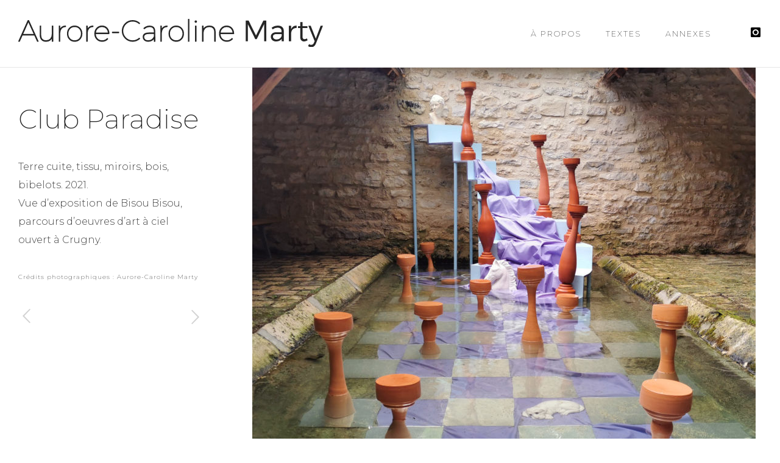

--- FILE ---
content_type: text/html; charset=UTF-8
request_url: https://aurorecarolinemarty.com/portfolio/club-paradise/
body_size: 20471
content:
<!doctype html>
<!-- paulirish.com/2008/conditional-stylesheets-vs-css-hacks-answer-neither/ -->
<!--[if lt IE 7]> <html class="no-js lt-ie9 lt-ie8 lt-ie7" lang="en"> <![endif]-->
<!--[if IE 7]>    <html class="no-js lt-ie9 lt-ie8" lang="en"> <![endif]-->
<!--[if IE 8]>    <html class="no-js lt-ie9" lang="en"> <![endif]-->
<!-- Consider adding a manifest.appcache: h5bp.com/d/Offline -->
<!--[if gt IE 8]><!--> 
<html class="no-js" lang="fr-FR" prefix="og: http://ogp.me/ns#"> <!--<![endif]-->
<head>
	<meta charset="utf-8">
	<meta http-equiv="X-UA-Compatible" content="IE=edge,chrome=1" >
	<meta name="viewport" content="user-scalable=no, width=device-width, initial-scale=1, maximum-scale=1" />
    <meta name="apple-mobile-web-app-capable" content="yes" />
	    <title>Club Paradise | Aurore-Caroline MARTY</title>

<!-- This site is optimized with the Yoast SEO plugin v8.4 - https://yoast.com/wordpress/plugins/seo/ -->
<link rel="canonical" href="https://aurorecarolinemarty.com/portfolio/club-paradise/" />
<meta property="og:locale" content="fr_FR" />
<meta property="og:type" content="article" />
<meta property="og:title" content="Club Paradise | Aurore-Caroline MARTY" />
<meta property="og:url" content="https://aurorecarolinemarty.com/portfolio/club-paradise/" />
<meta property="og:site_name" content="Aurore-Caroline MARTY" />
<meta property="article:publisher" content="https://www.facebook.com/aurorecaroline.marty" />
<meta property="og:image" content="https://aurorecarolinemarty.com/acm19/wp-content/uploads/2021/09/Aurore-Caroline-Marty-Club-Paradise-7-e1630657463158.jpg" />
<meta property="og:image:secure_url" content="https://aurorecarolinemarty.com/acm19/wp-content/uploads/2021/09/Aurore-Caroline-Marty-Club-Paradise-7-e1630657463158.jpg" />
<meta property="og:image:width" content="675" />
<meta property="og:image:height" content="900" />
<meta name="twitter:card" content="summary_large_image" />
<meta name="twitter:title" content="Club Paradise | Aurore-Caroline MARTY" />
<meta name="twitter:image" content="https://aurorecarolinemarty.com/acm19/wp-content/uploads/2021/09/Aurore-Caroline-Marty-Club-Paradise-7-e1630657463158.jpg" />
<script type='application/ld+json'>{"@context":"https:\/\/schema.org","@type":"Person","url":"https:\/\/aurorecarolinemarty.com\/","sameAs":["https:\/\/www.facebook.com\/aurorecaroline.marty","https:\/\/www.instagram.com\/aurorecarolinemarty\/"],"@id":"#person","name":"Aurore-Caroline Marty"}</script>
<!-- / Yoast SEO plugin. -->

<link rel='dns-prefetch' href='//fonts.googleapis.com' />
<link rel='dns-prefetch' href='//s.w.org' />
<link rel="alternate" type="application/rss+xml" title="Aurore-Caroline MARTY &raquo; Flux" href="https://aurorecarolinemarty.com/feed/" />
<link rel="alternate" type="application/rss+xml" title="Aurore-Caroline MARTY &raquo; Flux des commentaires" href="https://aurorecarolinemarty.com/comments/feed/" />
		<script type="text/javascript">
			window._wpemojiSettings = {"baseUrl":"https:\/\/s.w.org\/images\/core\/emoji\/11\/72x72\/","ext":".png","svgUrl":"https:\/\/s.w.org\/images\/core\/emoji\/11\/svg\/","svgExt":".svg","source":{"concatemoji":"https:\/\/aurorecarolinemarty.com\/acm19\/wp-includes\/js\/wp-emoji-release.min.js?ver=4.9.28"}};
			!function(e,a,t){var n,r,o,i=a.createElement("canvas"),p=i.getContext&&i.getContext("2d");function s(e,t){var a=String.fromCharCode;p.clearRect(0,0,i.width,i.height),p.fillText(a.apply(this,e),0,0);e=i.toDataURL();return p.clearRect(0,0,i.width,i.height),p.fillText(a.apply(this,t),0,0),e===i.toDataURL()}function c(e){var t=a.createElement("script");t.src=e,t.defer=t.type="text/javascript",a.getElementsByTagName("head")[0].appendChild(t)}for(o=Array("flag","emoji"),t.supports={everything:!0,everythingExceptFlag:!0},r=0;r<o.length;r++)t.supports[o[r]]=function(e){if(!p||!p.fillText)return!1;switch(p.textBaseline="top",p.font="600 32px Arial",e){case"flag":return s([55356,56826,55356,56819],[55356,56826,8203,55356,56819])?!1:!s([55356,57332,56128,56423,56128,56418,56128,56421,56128,56430,56128,56423,56128,56447],[55356,57332,8203,56128,56423,8203,56128,56418,8203,56128,56421,8203,56128,56430,8203,56128,56423,8203,56128,56447]);case"emoji":return!s([55358,56760,9792,65039],[55358,56760,8203,9792,65039])}return!1}(o[r]),t.supports.everything=t.supports.everything&&t.supports[o[r]],"flag"!==o[r]&&(t.supports.everythingExceptFlag=t.supports.everythingExceptFlag&&t.supports[o[r]]);t.supports.everythingExceptFlag=t.supports.everythingExceptFlag&&!t.supports.flag,t.DOMReady=!1,t.readyCallback=function(){t.DOMReady=!0},t.supports.everything||(n=function(){t.readyCallback()},a.addEventListener?(a.addEventListener("DOMContentLoaded",n,!1),e.addEventListener("load",n,!1)):(e.attachEvent("onload",n),a.attachEvent("onreadystatechange",function(){"complete"===a.readyState&&t.readyCallback()})),(n=t.source||{}).concatemoji?c(n.concatemoji):n.wpemoji&&n.twemoji&&(c(n.twemoji),c(n.wpemoji)))}(window,document,window._wpemojiSettings);
		</script>
		<style type="text/css">
img.wp-smiley,
img.emoji {
	display: inline !important;
	border: none !important;
	box-shadow: none !important;
	height: 1em !important;
	width: 1em !important;
	margin: 0 .07em !important;
	vertical-align: -0.1em !important;
	background: none !important;
	padding: 0 !important;
}
</style>
<link rel='stylesheet' id='gdprmagnificpopup-css'  href='https://aurorecarolinemarty.com/acm19/wp-content/plugins/be-gdpr/public/css/magnific-popup.css?ver=1.0.0' type='text/css' media='all' />
<link rel='stylesheet' id='be-gdpr-css'  href='https://aurorecarolinemarty.com/acm19/wp-content/plugins/be-gdpr/public/css/be-gdpr-public.css?ver=1.0.0' type='text/css' media='all' />
<link rel='stylesheet' id='contact-form-7-css'  href='https://aurorecarolinemarty.com/acm19/wp-content/plugins/contact-form-7/includes/css/styles.css?ver=5.0.4' type='text/css' media='all' />
<link rel='stylesheet' id='be-slider-css'  href='https://aurorecarolinemarty.com/acm19/wp-content/plugins/oshine-modules/public/css/be-slider.css?ver=4.9.28' type='text/css' media='all' />
<link rel='stylesheet' id='oshine-modules-css'  href='https://aurorecarolinemarty.com/acm19/wp-content/plugins/oshine-modules/public/css/oshine-modules.css?ver=2.2.6' type='text/css' media='all' />
<link rel='stylesheet' id='rs-plugin-settings-css'  href='https://aurorecarolinemarty.com/acm19/wp-content/plugins/revslider/public/assets/css/settings.css?ver=5.4.8' type='text/css' media='all' />
<style id='rs-plugin-settings-inline-css' type='text/css'>
#rs-demo-id {}
</style>
<link rel='stylesheet' id='bodhi-svgs-attachment-css'  href='https://aurorecarolinemarty.com/acm19/wp-content/plugins/svg-support/css/svgs-attachment.css?ver=4.9.28' type='text/css' media='all' />
<link rel='stylesheet' id='tatsu-main-css-css'  href='https://aurorecarolinemarty.com/acm19/wp-content/plugins/tatsu/public/css/tatsu.min.css?ver=2.6.9' type='text/css' media='all' />
<link rel='stylesheet' id='oshine_icons-css'  href='https://aurorecarolinemarty.com/acm19/wp-content/themes/oshin/fonts/icomoon/style.css?ver=1.0' type='text/css' media='all' />
<link rel='stylesheet' id='typehub-css'  href='https://aurorecarolinemarty.com/acm19/wp-content/plugins/typehub/public/css/typehub-public.css?ver=1.3' type='text/css' media='all' />
<link rel='stylesheet' id='typehub-google-fonts-css'  href='//fonts.googleapis.com/css?family=Montserrat%3A200%2C300%2C400%7CRoboto%3A400%2C300%7CEB+Garamond%3A400&#038;ver=1.0' type='text/css' media='all' />
<link rel='stylesheet' id='be-themes-bb-press-css-css'  href='https://aurorecarolinemarty.com/acm19/wp-content/themes/oshin/bb-press/bb-press.css?ver=4.9.28' type='text/css' media='all' />
<link rel='stylesheet' id='be-style-main-css-css'  href='https://aurorecarolinemarty.com/acm19/wp-content/themes/oshin/css/main.css?ver=1.0' type='text/css' media='all' />
<link rel='stylesheet' id='be-style-top-header-css'  href='https://aurorecarolinemarty.com/acm19/wp-content/themes/oshin/css/headers/top-header.css?ver=1.0' type='text/css' media='all' />
<link rel='stylesheet' id='be-style-responsive-header-css'  href='https://aurorecarolinemarty.com/acm19/wp-content/themes/oshin/css/headers/responsive-header.css?ver=1.0' type='text/css' media='all' />
<link rel='stylesheet' id='be-style-multilevel-menu-css'  href='https://aurorecarolinemarty.com/acm19/wp-content/themes/oshin/css/headers/multilevel-menu.css?ver=1.0' type='text/css' media='all' />
<link rel='stylesheet' id='be-themes-layout-css'  href='https://aurorecarolinemarty.com/acm19/wp-content/themes/oshin/css/layout.css?ver=1.0' type='text/css' media='all' />
<link rel='stylesheet' id='magnific-popup-css'  href='https://aurorecarolinemarty.com/acm19/wp-content/themes/oshin/css/vendor/magnific-popup.css?ver=4.9.28' type='text/css' media='all' />
<link rel='stylesheet' id='scrollbar-css'  href='https://aurorecarolinemarty.com/acm19/wp-content/themes/oshin/css/vendor/scrollbar.css?ver=4.9.28' type='text/css' media='all' />
<link rel='stylesheet' id='flickity-css'  href='https://aurorecarolinemarty.com/acm19/wp-content/themes/oshin/css/vendor/flickity.css?ver=4.9.28' type='text/css' media='all' />
<link rel='stylesheet' id='be-custom-fonts-css'  href='https://aurorecarolinemarty.com/acm19/wp-content/themes/oshin/fonts/fonts.css?ver=1.0' type='text/css' media='all' />
<link rel='stylesheet' id='be-style-css-css'  href='https://aurorecarolinemarty.com/acm19/wp-content/themes/oshin_child/style.css?ver=1.0' type='text/css' media='all' />
<link rel='stylesheet' id='ms-main-css'  href='https://aurorecarolinemarty.com/acm19/wp-content/plugins/masterslider/public/assets/css/masterslider.main.css?ver=3.2.7' type='text/css' media='all' />
<link rel='stylesheet' id='ms-custom-css'  href='https://aurorecarolinemarty.com/acm19/wp-content/uploads/masterslider/custom.css?ver=1.1' type='text/css' media='all' />
<script>if (document.location.protocol != "https:") {document.location = document.URL.replace(/^http:/i, "https:");}</script><script type='text/javascript' src='https://aurorecarolinemarty.com/acm19/wp-includes/js/jquery/jquery.js?ver=1.12.4'></script>
<script type='text/javascript' src='https://aurorecarolinemarty.com/acm19/wp-includes/js/jquery/jquery-migrate.min.js?ver=1.4.1'></script>
<script type='text/javascript' src='https://aurorecarolinemarty.com/acm19/wp-content/plugins/be-gdpr/public/js/be-gdpr-public.js?ver=1.0.0'></script>
<script type='text/javascript' src='https://aurorecarolinemarty.com/acm19/wp-content/plugins/revslider/public/assets/js/jquery.themepunch.tools.min.js?ver=5.4.8'></script>
<script type='text/javascript' src='https://aurorecarolinemarty.com/acm19/wp-content/plugins/revslider/public/assets/js/jquery.themepunch.revolution.min.js?ver=5.4.8'></script>
<script type='text/javascript' src='https://aurorecarolinemarty.com/acm19/wp-content/plugins/typehub/public/js/typehub-public.js?ver=1.3'></script>
<script type='text/javascript' src='https://aurorecarolinemarty.com/acm19/wp-content/plugins/typehub/public/js/webfont.js?ver=4.9.28'></script>
<script type='text/javascript' src='https://aurorecarolinemarty.com/acm19/wp-content/themes/oshin/js/vendor/modernizr.js?ver=4.9.28'></script>
<link rel='https://api.w.org/' href='https://aurorecarolinemarty.com/wp-json/' />
<link rel="EditURI" type="application/rsd+xml" title="RSD" href="https://aurorecarolinemarty.com/acm19/xmlrpc.php?rsd" />
<link rel="wlwmanifest" type="application/wlwmanifest+xml" href="https://aurorecarolinemarty.com/acm19/wp-includes/wlwmanifest.xml" /> 
<meta name="generator" content="WordPress 4.9.28" />
<link rel='shortlink' href='https://aurorecarolinemarty.com/?p=4612' />
<link rel="alternate" type="application/json+oembed" href="https://aurorecarolinemarty.com/wp-json/oembed/1.0/embed?url=https%3A%2F%2Faurorecarolinemarty.com%2Fportfolio%2Fclub-paradise%2F" />
<link rel="alternate" type="text/xml+oembed" href="https://aurorecarolinemarty.com/wp-json/oembed/1.0/embed?url=https%3A%2F%2Faurorecarolinemarty.com%2Fportfolio%2Fclub-paradise%2F&#038;format=xml" />
<script>var ms_grabbing_curosr='https://aurorecarolinemarty.com/acm19/wp-content/plugins/masterslider/public/assets/css/common/grabbing.cur',ms_grab_curosr='https://aurorecarolinemarty.com/acm19/wp-content/plugins/masterslider/public/assets/css/common/grab.cur';</script>
<meta name="generator" content="MasterSlider 3.2.7 - Responsive Touch Image Slider" />
<link rel="apple-touch-icon" sizes="180x180" href="/acm19/wp-content/uploads/fbrfg/apple-touch-icon.png">
<link rel="icon" type="image/png" sizes="32x32" href="/acm19/wp-content/uploads/fbrfg/favicon-32x32.png">
<link rel="icon" type="image/png" sizes="16x16" href="/acm19/wp-content/uploads/fbrfg/favicon-16x16.png">
<link rel="manifest" href="/acm19/wp-content/uploads/fbrfg/site.webmanifest">
<link rel="mask-icon" href="/acm19/wp-content/uploads/fbrfg/safari-pinned-tab.svg" color="#5bbad5">
<link rel="shortcut icon" href="/acm19/wp-content/uploads/fbrfg/favicon.ico">
<meta name="msapplication-TileColor" content="#da532c">
<meta name="msapplication-config" content="/acm19/wp-content/uploads/fbrfg/browserconfig.xml">
<meta name="theme-color" content="#ffffff"><style id = "be-dynamic-css" type="text/css"> 
body {
    background-color: rgb(255,255,255);background-color: rgba(255,255,255,1);}
.layout-box #header-inner-wrap, 
#header-inner-wrap,
body.header-transparent #header #header-inner-wrap.no-transparent,
.left-header .sb-slidebar.sb-left,
.left-header .sb-slidebar.sb-left #slidebar-menu a::before 
{
    background-color: rgb(255,255,255);background-color: rgba(255,255,255,1);}
#mobile-menu, 
#mobile-menu ul {
    background-color: rgb(255,255,255);background-color: rgba(255,255,255,1);}

  #mobile-menu li{
    border-bottom-color: #efefef ;
  }


body.header-transparent #header-inner-wrap{
  background: transparent;
}
.be-gdpr-modal-item input:checked + .slider{
  background-color: rgba(237,169,23,1);
}
.be-gdpr-modal-iteminput:focus + .slider {
  box-shadow: 0 0 1px  rgba(237,169,23,1);
}
.be-gdpr-modal-item .slider:before {
  background-color:#ffffff;
}
.be-gdpr-cookie-notice-bar .be-gdpr-cookie-notice-button{
  background: rgba(237,169,23,1);
  color: #ffffff;
}

#header .header-border{
 border-bottom: 1px solid #e6e6e6;
}
#header-top-bar{
    background-color: rgb(50,50,50);background-color: rgba(50,50,50,0.85);    border-bottom:  none #323232;
    color: #ffffff;
}
#header-top-bar #topbar-menu li a{
    color: #ffffff;
}
#header-bottom-bar{
    background-color: rgb(255,255,255);background-color: rgba(255,255,255,1);    border-top:  none #323232;
    border-bottom:  none #323232;
}

/*Adjusted the timings for the new effects*/
body.header-transparent #header #header-inner-wrap {
	-webkit-transition: background .25s ease, box-shadow .25s ease, opacity 700ms cubic-bezier(0.645, 0.045, 0.355, 1), transform 700ms cubic-bezier(0.645, 0.045, 0.355, 1);
	-moz-transition: background .25s ease, box-shadow .25s ease, opacity 700ms cubic-bezier(0.645, 0.045, 0.355, 1), transform 700ms cubic-bezier(0.645, 0.045, 0.355, 1);
	-o-transition: background .25s ease, box-shadow .25s ease, opacity 700ms cubic-bezier(0.645, 0.045, 0.355, 1), transform 700ms cubic-bezier(0.645, 0.045, 0.355, 1);
	transition: background .25s ease, box-shadow .25s ease, opacity 700ms cubic-bezier(0.645, 0.045, 0.355, 1), transform 700ms cubic-bezier(0.645, 0.045, 0.355, 1);
}

body.header-transparent.semi #header .semi-transparent{
  background-color: rgb(0,0,0);background-color: rgba(0,0,0,0.4);  !important ;
}

#content,
#blog-content {
    background-color: rgb(255,255,255);background-color: rgba(255,255,255,1);}
#bottom-widgets {
    background-color: rgb(242,243,248);background-color: rgba(242,243,248,1);}
#footer {
  background-color: rgb(0,0,0);background-color: rgba(0,0,0,1);}
#footer .footer-border{
  border-bottom:  none ;
}
.page-title-module-custom {
	background-color: rgb(242,243,248);background-color: rgba(242,243,248,1);}
#portfolio-title-nav-wrap{
  background-color : #ededed;
}
#navigation .sub-menu,
#navigation .children,
#navigation-left-side .sub-menu,
#navigation-left-side .children,
#navigation-right-side .sub-menu,
#navigation-right-side .children {
  background-color: rgb(31,31,31);background-color: rgba(31,31,31,1);}
.sb-slidebar.sb-right {
  background-color: rgb(255,255,255);background-color: rgba(255,255,255,1);}
.left-header .left-strip-wrapper,
.left-header #left-header-mobile {
  background-color : #ffffff ;
}
.layout-box-top,
.layout-box-bottom,
.layout-box-right,
.layout-box-left,
.layout-border-header-top #header-inner-wrap,
.layout-border-header-top.layout-box #header-inner-wrap, 
body.header-transparent .layout-border-header-top #header #header-inner-wrap.no-transparent {
  background-color: rgb(239,239,239);background-color: rgba(239,239,239,1);}

.left-header.left-sliding.left-overlay-menu .sb-slidebar{
  background-color: rgb(8,8,8);background-color: rgba(8,8,8,0.90);  
}
.top-header.top-overlay-menu .sb-slidebar{
  background-color: rgb(255,255,255);background-color: rgba(255,255,255,1);}
.search-box-wrapper{
  background-color: rgb(255,255,255);background-color: rgba(255,255,255,0.85);}
.search-box-wrapper.style1-header-search-widget input[type="text"]{
  background-color: transparent !important;
  color: #000000;
  border: 1px solid  #000000;
}
.search-box-wrapper.style2-header-search-widget input[type="text"]{
  background-color: transparent !important;
  color: #000000;
  border: none !important;
  box-shadow: none !important;
}
.search-box-wrapper .searchform .search-icon{
  color: #000000;
}
#header-top-bar-right .search-box-wrapper.style1-header-search-widget input[type="text"]{
  border: none; 
}


.post-title ,
.post-date-wrap {
  margin-bottom: 12px;
}

/* ======================
    Dynamic Border Styling
   ====================== */


.layout-box-top,
.layout-box-bottom {
  height: 15px;
}

.layout-box-right,
.layout-box-left {
  width: 15px;
}

#main.layout-border,
#main.layout-border.layout-border-header-top{
  padding: 15px;
}
.left-header #main.layout-border {
    padding-left: 0px;
}
#main.layout-border.layout-border-header-top {
  padding-top: 0px;
}
.be-themes-layout-layout-border #logo-sidebar,
.be-themes-layout-layout-border-header-top #logo-sidebar{
  margin-top: 55px;
}

/*Left Static Menu*/
.left-header.left-static.be-themes-layout-layout-border #main-wrapper{
  margin-left: 295px;
}
.left-header.left-static.be-themes-layout-layout-border .sb-slidebar.sb-left {
  left: 15px;
}

/*Right Slidebar*/

body.be-themes-layout-layout-border-header-top .sb-slidebar.sb-right,
body.be-themes-layout-layout-border .sb-slidebar.sb-right {
  right: -265px; 
}
.be-themes-layout-layout-border-header-top .sb-slidebar.sb-right.opened,
.be-themes-layout-layout-border .sb-slidebar.sb-right.opened {
  right: 15px;
}

/* Top-overlay menu on opening, header moves sideways bug. Fixed on the next line code */
/*body.be-themes-layout-layout-border-header-top.top-header.slider-bar-opened #main #header #header-inner-wrap.no-transparent.top-animate,
body.be-themes-layout-layout-border.top-header.slider-bar-opened #main #header #header-inner-wrap.no-transparent.top-animate {
  right: 295px;
}*/

body.be-themes-layout-layout-border-header-top.top-header:not(.top-overlay-menu).slider-bar-opened #main #header #header-inner-wrap.no-transparent.top-animate,
body.be-themes-layout-layout-border.top-header:not(.top-overlay-menu).slider-bar-opened #main #header #header-inner-wrap.no-transparent.top-animate {
  right: 295px;
}

/* Now not needed mostly, as the hero section image is coming properly */


/*Single Page Version*/
body.be-themes-layout-layout-border-header-top.single-page-version .single-page-nav-wrap,
body.be-themes-layout-layout-border.single-page-version .single-page-nav-wrap {
  right: 35px;
}

/*Split Screen Page Template*/
.top-header .layout-border #content.page-split-screen-left {
  margin-left: calc(50% + 7.5px);
} 
.top-header.page-template-page-splitscreen-left .layout-border .header-hero-section {
  width: calc(50% - 7.5px);
} 

.top-header .layout-border #content.page-split-screen-right {
  width: calc(50% - 7.5px);
} 
.top-header.page-template-page-splitscreen-right .layout-border .header-hero-section {
  left: calc(50% - 7.5px);
} 
  
 
@media only screen and (max-width: 960px) {
  body.be-themes-layout-layout-border-header-top.single-page-version .single-page-nav-wrap,
  body.be-themes-layout-layout-border.single-page-version .single-page-nav-wrap {
    right: 20px;
  }
  body.be-themes-layout-layout-border-header-top .sb-slidebar.sb-right, 
  body.be-themes-layout-layout-border .sb-slidebar.sb-right {
    right: -280px;
  }
  #main.layout-border,
  #main.layout-border.layout-border-header-top {
    padding: 0px !important;
  }
  .top-header .layout-border #content.page-split-screen-left,
  .top-header .layout-border #content.page-split-screen-right {
      margin-left: 0px;
      width:100%;
  }
  .top-header.page-template-page-splitscreen-right .layout-border .header-hero-section,
  .top-header.page-template-page-splitscreen-left .layout-border .header-hero-section {
      width:100%;
  }
}




.filters.single_border .filter_item{
    border-color: rgba(237,169,23,1);
}
.filters.rounded .current_choice{
    border-radius: 50px;
    background-color: rgba(237,169,23,1);
    color: #ffffff;
}
.filters.single_border .current_choice,
.filters.border .current_choice{
    color: rgba(237,169,23,1);
}

.exclusive-mobile-bg .menu-controls{
  background-color: background-color: rgb(20,20,20);background-color: rgba(20,20,20,1);;
}
    #header .be-mobile-menu-icon span {
        background-color : #ffffff;
    } 
    #header-controls-right,
    #header-controls-left {
      color : #ffffff;
    }

#header .exclusive-mobile-bg .be-mobile-menu-icon,
#header .exclusive-mobile-bg .be-mobile-menu-icon span,
#header-inner-wrap.background--light.transparent.exclusive-mobile-bg .be-mobile-menu-icon,
#header-inner-wrap.background--light.transparent.exclusive-mobile-bg .be-mobile-menu-icon span,
#header-inner-wrap.background--dark.transparent.exclusive-mobile-bg .be-mobile-menu-icon,
#header-inner-wrap.background--dark.transparent.exclusive-mobile-bg .be-mobile-menu-icon span {
  background-color: #ffffff}
.be-mobile-menu-icon{
  width: 24px;
  height: 2px;
}
.be-mobile-menu-icon .hamburger-line-1{
  top: -7px;
}
.be-mobile-menu-icon .hamburger-line-3{
  top: 7px;
}

.thumb-title-wrap {
  color: #ffffff;
}


#bottom-widgets .widget ul li a, #bottom-widgets a {
	color: inherit;
}

#bottom-widgets .tagcloud a:hover {
  color: #ffffff;
}


a, a:visited, a:hover,
#bottom-widgets .widget ul li a:hover, 
#bottom-widgets a:hover{
  color: rgba(237,169,23,1);
}

#header-top-menu a:hover,
#navigation .current_page_item a,
#navigation .current_page_item a:hover,
#navigation a:hover,
#navigation-left-side .current_page_item a,
#navigation-left-side .current_page_item a:hover,
#navigation-left-side a:hover,
#navigation-right-side .current_page_item a,
#navigation-right-side .current_page_item a:hover,
#navigation-right-side a:hover,
#menu li.current-menu-ancestor > a,
#navigation .current-menu-item > a,
#navigation .sub-menu .current-menu-item > a,
#navigation .sub-menu a:hover,
#navigation .children .current-menu-item > a,
#navigation .children a:hover,
#slidebar-menu .current-menu-item > a,
.special-header-menu a:hover + .mobile-sub-menu-controller i,
.special-header-menu #slidebar-menu a:hover,
.special-header-menu .sub-menu a:hover,
.single-page-version #navigation a:hover,
.single-page-version #navigation-left-side a:hover,
.single-page-version #navigation-right-side a:hover,
.single-page-version #navigation .current-section.current_page_item a,
.single-page-version #navigation-left-side .current-section.current_page_item a,
.single-page-version #navigation-right-side .current-section.current_page_item a,
.single-page-version #slidebar-menu .current-section.current_page_item a,
.single-page-version #navigation .current_page_item a:hover,
.single-page-version #navigation-left-side .current_page_item a:hover,
.single-page-version #navigation-right-side .current_page_item a:hover,
.single-page-version #slidebar-menu .current_page_item a:hover,
.be-sticky-sections #navigation a:hover,
.be-sticky-sections #navigation-left-side a:hover,
.be-sticky-sections #navigation-right-side a:hover,
.be-sticky-sections #navigation .current-section.current_page_item a,
.be-sticky-sections #navigation-left-side .current-section.current_page_item a,
.be-sticky-sections #navigation-right-side .current-section.current_page_item a,
.be-sticky-sections #navigation .current_page_item a:hover,
.be-sticky-sections #navigation-left-side .current_page_item a:hover,
.be-sticky-sections #navigation-right-side .current_page_item a:hover,
#navigation .current-menu-ancestor > a,
#navigation-left-side .current-menu-ancestor > a,
#navigation-right-side .current-menu-ancestor > a,
#slidebar-menu .current-menu-ancestor > a,
.special-header-menu .current-menu-item > a,
.sb-left #slidebar-menu a:hover {
	color: rgba(237,169,23,1);
}

#navigation .current_page_item ul li a,
#navigation-left-side .current_page_item ul li a,
#navigation-right-side .current_page_item ul li a,
.single-page-version #navigation .current_page_item a,
.single-page-version #navigation-left-side .current_page_item a,
.single-page-version #navigation-right-side .current_page_item a,
.single-page-version #slidebar-menu .current_page_item a,
.single-page-version #navigation .sub-menu .current-menu-item > a,
.single-page-version #navigation .children .current-menu-item > a 
.be-sticky-sections #navigation .current_page_item a,
.be-sticky-sections #navigation-left-side .current_page_item a,
.be-sticky-sections #navigation-right-side .current_page_item a,
.be-sticky-sections #navigation .sub-menu .current-menu-item > a,
.be-sticky-sections #navigation .children .current-menu-item > a {
  color: inherit;
}

.be-nav-link-effect-1 a::after,
.be-nav-link-effect-2 a::after,
.be-nav-link-effect-3 a::after{
  background-color: rgb(,,);background-color: rgba(,,,1);}


#portfolio-title-nav-wrap .portfolio-nav a {
 color:   #d2d2d2; 
}
#portfolio-title-nav-wrap .portfolio-nav a .home-grid-icon span{
  background-color: #d2d2d2; 
}
#portfolio-title-nav-wrap .portfolio-nav a:hover {
 color:   #000000; 
}
#portfolio-title-nav-wrap .portfolio-nav a:hover .home-grid-icon span{
  background-color: #000000; 
}

.page-title-module-custom .header-breadcrumb {
  line-height: 36px;
}
#portfolio-title-nav-bottom-wrap h6, 
#portfolio-title-nav-bottom-wrap ul li a, 
.single_portfolio_info_close,
#portfolio-title-nav-bottom-wrap .slider-counts{
  background-color: rgb(255,255,255);background-color: rgba(255,255,255,0);}

.more-link.style2-button:hover {
  border-color: rgba(237,169,23,1) !important;
  background: rgba(237,169,23,1) !important;
  color: #ffffff !important;
}
.woocommerce a.button, .woocommerce-page a.button, 
.woocommerce button.button, .woocommerce-page button.button, 
.woocommerce input.button, .woocommerce-page input.button, 
.woocommerce #respond input#submit, .woocommerce-page #respond input#submit,
.woocommerce #content input.button, .woocommerce-page #content input.button {
  background: transparent !important;
  color: #000 !important;
  border-color: #000 !important;
  border-style: solid !important;
  border-width: 2px !important;
  background: transparent !important;
  color: #000000 !important;
  border-width: 2px !important;
  border-color: #000000 !important;
  line-height: 41px;
  text-transform: uppercase;
}
.woocommerce a.button:hover, .woocommerce-page a.button:hover, 
.woocommerce button.button:hover, .woocommerce-page button.button:hover, 
.woocommerce input.button:hover, .woocommerce-page input.button:hover, 
.woocommerce #respond input#submit:hover, .woocommerce-page #respond input#submit:hover,
.woocommerce #content input.button:hover, .woocommerce-page #content input.button:hover {
  background: #e0a240 !important;
  color: #fff !important;
  border-color: #e0a240 !important;
  border-width: 2px !important;
  background: #e0a240 !important;
  color: #ffffff !important;
  border-color: #e0a240 !important;

}
.woocommerce a.button.alt, .woocommerce-page a.button.alt, 
.woocommerce .button.alt, .woocommerce-page .button.alt, 
.woocommerce input.button.alt, .woocommerce-page input.button.alt,
.woocommerce input[type="submit"].alt, .woocommerce-page input[type="submit"].alt, 
.woocommerce #respond input#submit.alt, .woocommerce-page #respond input#submit.alt,
.woocommerce #content input.button.alt, .woocommerce-page #content input.button.alt {
  background: #e0a240 !important;
  color: #fff !important;
  border-color: #e0a240 !important;
  border-style: solid !important;
  border-width: 2px !important;
  background: #e0a240 !important;
  color: #ffffff !important;
  border-width: 2px !important;
  border-color: #e0a240 !important;
  line-height: 41px;
  text-transform: uppercase;
}
.woocommerce a.button.alt:hover, .woocommerce-page a.button.alt:hover, 
.woocommerce .button.alt:hover, .woocommerce-page .button.alt:hover, 
.woocommerce input[type="submit"].alt:hover, .woocommerce-page input[type="submit"].alt:hover, 
.woocommerce input.button.alt:hover, .woocommerce-page input.button.alt:hover, 
.woocommerce #respond input#submit.alt:hover, .woocommerce-page #respond input#submit.alt:hover,
.woocommerce #content input.button.alt:hover, .woocommerce-page #content input.button.alt:hover {
  background: transparent !important;
  color: #000 !important;
  border-color: #000 !important;
  border-style: solid !important;
  border-width: 2px !important;
  background: transparent !important;
  color: #000000 !important;
  border-color: #000000 !important;
}

.woocommerce .woocommerce-message a.button, 
.woocommerce-page .woocommerce-message a.button,
.woocommerce .woocommerce-message a.button:hover,
.woocommerce-page .woocommerce-message a.button:hover {
  border: none !important;
  color: #fff !important;
  background: none !important;
}

.woocommerce .woocommerce-ordering select.orderby, 
.woocommerce-page .woocommerce-ordering select.orderby {
      border-color: #eeeeee;
}

.style7-blog .post-title{
  margin-bottom: 9px;
}

.style8-blog .post-comment-wrap a:hover{
    color : rgba(237,169,23,1);
}

  .style8-blog .element:not(.be-image-post) .post-details-wrap{
    background-color: #ffffff ;
  }

.accordion .accordion-head.with-bg.ui-accordion-header-active{
  background-color: rgba(237,169,23,1) !important;
  color: #ffffff !important;
}

#portfolio-title-nav-wrap{
  padding-top: 15px;
  padding-bottom: 15px;
  border-bottom: 1px solid #e8e8e8;
}

#portfolio-title-nav-bottom-wrap h6, 
#portfolio-title-nav-bottom-wrap ul, 
.single_portfolio_info_close .font-icon,
.slider-counts{
  color:  #2b2b2b ;
}
#portfolio-title-nav-bottom-wrap .home-grid-icon span{
  background-color: #2b2b2b ;
}
#portfolio-title-nav-bottom-wrap h6:hover,
#portfolio-title-nav-bottom-wrap ul a:hover,
#portfolio-title-nav-bottom-wrap .slider-counts:hover,
.single_portfolio_info_close:hover {
  background-color: rgb(65,182,226);background-color: rgba(65,182,226,1);}

#portfolio-title-nav-bottom-wrap h6:hover,
#portfolio-title-nav-bottom-wrap ul a:hover,
#portfolio-title-nav-bottom-wrap .slider-counts:hover,
.single_portfolio_info_close:hover .font-icon{
  color:  #ffffff ;
}
#portfolio-title-nav-bottom-wrap ul a:hover .home-grid-icon span{
  background-color: #ffffff ;
}
/* ======================
    Layout 
   ====================== */


body #header-inner-wrap.top-animate #navigation, 
body #header-inner-wrap.top-animate .header-controls, 
body #header-inner-wrap.stuck #navigation, 
body #header-inner-wrap.stuck .header-controls {
	-webkit-transition: line-height 0.5s ease;
	-moz-transition: line-height 0.5s ease;
	-ms-transition: line-height 0.5s ease;
	-o-transition: line-height 0.5s ease;
	transition: line-height 0.5s ease;
}
	
.header-cart-controls .cart-contents span{
	background: #646464;
}
.header-cart-controls .cart-contents span{
	color: #f5f5f5;
}

.left-sidebar-page,
.right-sidebar-page, 
.no-sidebar-page .be-section-pad:first-child, 
.page-template-page-940-php #content , 
.no-sidebar-page #content-wrap, 
.portfolio-archives.no-sidebar-page #content-wrap {
    padding-top: 80px;
    padding-bottom: 80px;
}  
.no-sidebar-page #content-wrap.page-builder{
    padding-top: 0px;
    padding-bottom: 0px;
}
.left-sidebar-page .be-section:first-child, 
.right-sidebar-page .be-section:first-child, 
.dual-sidebar-page .be-section:first-child {
    padding-top: 0 !important;
}

.style1 .logo,
.style4 .logo,
#left-header-mobile .logo,
.style3 .logo,
.style7 .logo,
.style10 .logo{
  padding-top: 30px;
  padding-bottom: 30px;
}

.style5 .logo,
.style6 .logo{
  margin-top: 30px;
  margin-bottom: 30px;
}
#footer-wrap {
  padding-top: 0px;  
  padding-bottom: 0px;  
}

/* ======================
    Colors 
   ====================== */


.sec-bg,
.gallery_content,
.fixed-sidebar-page .fixed-sidebar,
.style3-blog .blog-post.element .element-inner,
.style4-blog .blog-post,
.blog-post.format-link .element-inner,
.blog-post.format-quote .element-inner,
.woocommerce ul.products li.product, 
.woocommerce-page ul.products li.product,
.chosen-container.chosen-container-single .chosen-drop,
.chosen-container.chosen-container-single .chosen-single,
.chosen-container.chosen-container-active.chosen-with-drop .chosen-single {
  background: #ffffff;
}
.sec-color,
.post-meta a,
.pagination a, .pagination a:visited, .pagination span, .pages_list a,
input[type="text"], input[type="email"], input[type="password"],
textarea,
.gallery_content,
.fixed-sidebar-page .fixed-sidebar,
.style3-blog .blog-post.element .element-inner,
.style4-blog .blog-post,
.blog-post.format-link .element-inner,
.blog-post.format-quote .element-inner,
.woocommerce ul.products li.product, 
.woocommerce-page ul.products li.product,
.chosen-container.chosen-container-single .chosen-drop,
.chosen-container.chosen-container-single .chosen-single,
.chosen-container.chosen-container-active.chosen-with-drop .chosen-single {
  color: #7a7a7a;
}

.woocommerce .quantity .plus, .woocommerce .quantity .minus, .woocommerce #content .quantity .plus, .woocommerce #content .quantity .minus, .woocommerce-page .quantity .plus, .woocommerce-page .quantity .minus, .woocommerce-page #content .quantity .plus, .woocommerce-page #content .quantity .minus,
.woocommerce .quantity input.qty, .woocommerce #content .quantity input.qty, .woocommerce-page .quantity input.qty, .woocommerce-page #content .quantity input.qty {
  background: #ffffff; 
  color: #7a7a7a;
  border-color: #eeeeee;
}

.woocommerce div.product .woocommerce-tabs ul.tabs li, .woocommerce #content div.product .woocommerce-tabs ul.tabs li, .woocommerce-page div.product .woocommerce-tabs ul.tabs li, .woocommerce-page #content div.product .woocommerce-tabs ul.tabs li {
  color: #7a7a7a!important;
}

.chosen-container .chosen-drop,
nav.woocommerce-pagination,
.summary.entry-summary .price,
.portfolio-details.style2 .gallery-side-heading-wrap,
#single-author-info,
.single-page-atts,
article.comment {
  border-color: #eeeeee !important;
}

.fixed-sidebar-page #page-content{
  background: #ffffff; 
}


.sec-border,
input[type="text"], input[type="email"], input[type="tel"], input[type="password"],
textarea {
  border: 2px solid #eeeeee;
}
.chosen-container.chosen-container-single .chosen-single,
.chosen-container.chosen-container-active.chosen-with-drop .chosen-single {
  border: 2px solid #eeeeee;
}

.woocommerce table.shop_attributes th, .woocommerce-page table.shop_attributes th,
.woocommerce table.shop_attributes td, .woocommerce-page table.shop_attributes td {
    border: none;
    border-bottom: 1px solid #eeeeee;
    padding-bottom: 5px;
}

.woocommerce .widget_price_filter .price_slider_wrapper .ui-widget-content, .woocommerce-page .widget_price_filter .price_slider_wrapper .ui-widget-content{
    border: 1px solid #eeeeee;
}
.pricing-table .pricing-title,
.chosen-container .chosen-results li {
  border-bottom: 1px solid #eeeeee;
}


.separator {
  border:0;
  height:1px;
  color: #eeeeee;
  background-color: #eeeeee;
}

.alt-color,
li.ui-tabs-active h6 a,
a,
a:visited,
.social_media_icons a:hover,
.post-title a:hover,
.fn a:hover,
a.team_icons:hover,
.recent-post-title a:hover,
.widget_nav_menu ul li.current-menu-item a,
.widget_nav_menu ul li.current-menu-item:before,
.woocommerce ul.cart_list li a:hover,
.woocommerce ul.product_list_widget li a:hover,
.woocommerce-page ul.cart_list li a:hover,
.woocommerce-page ul.product_list_widget li a:hover,
.woocommerce-page .product-categories li a:hover,
.woocommerce ul.products li.product .product-meta-data h3:hover,
.woocommerce table.cart a.remove:hover, .woocommerce #content table.cart a.remove:hover, .woocommerce-page table.cart a.remove:hover, .woocommerce-page #content table.cart a.remove:hover,
td.product-name a:hover,
.woocommerce-page #content .quantity .plus:hover,
.woocommerce-page #content .quantity .minus:hover,
.post-category a:hover,
a.custom-like-button.liked,
.menu-card-item-stared {
    color: rgba(237,169,23,1);
}



.content-slide-wrap .flex-control-paging li a.flex-active,
.content-slide-wrap .flex-control-paging li.flex-active a:before {
  background: rgba(237,169,23,1) !important;
  border-color: rgba(237,169,23,1) !important;
}


#navigation .menu > ul > li.mega > ul > li {
  border-color: #3d3d3d;
}

  .sb-slidebar.sb-right .menu{
    border-top: 1px solid #2d2d2d;
    border-bottom: 1px solid #2d2d2d;
}
.post-title a:hover {
    color: rgba(237,169,23,1) !important;
}

.alt-bg,
input[type="submit"],
.tagcloud a:hover,
.pagination a:hover,
.widget_tag_cloud a:hover,
.pagination .current,
.trigger_load_more .be-button,
.trigger_load_more .be-button:hover {
    background-color: rgba(237,169,23,1);
    transition: 0.2s linear all;
}
.mejs-controls .mejs-time-rail .mejs-time-current ,
.mejs-controls .mejs-horizontal-volume-slider .mejs-horizontal-volume-current,
.woocommerce span.onsale, 
.woocommerce-page span.onsale, 
.woocommerce a.add_to_cart_button.button.product_type_simple.added,
.woocommerce-page .widget_shopping_cart_content .buttons a.button:hover,
.woocommerce nav.woocommerce-pagination ul li span.current, 
.woocommerce nav.woocommerce-pagination ul li a:hover, 
.woocommerce nav.woocommerce-pagination ul li a:focus,
.testimonial-flex-slider .flex-control-paging li a.flex-active,
#back-to-top,
.be-carousel-nav,
.portfolio-carousel .owl-controls .owl-prev:hover,
.portfolio-carousel .owl-controls .owl-next:hover,
.owl-theme .owl-controls .owl-dot.active span,
.owl-theme .owl-controls .owl-dot:hover span,
.more-link.style3-button,
.view-project-link.style3-button{
  background: rgba(237,169,23,1) !important;
}
.single-page-nav-link.current-section-nav-link {
  background: rgba(237,169,23,1) !important;
}


.view-project-link.style2-button,
.single-page-nav-link.current-section-nav-link {
  border-color: rgba(237,169,23,1) !important;
}

.view-project-link.style2-button:hover {
  background: rgba(237,169,23,1) !important;
  color: #ffffff !important;
}
.tagcloud a:hover,
.testimonial-flex-slider .flex-control-paging li a.flex-active,
.testimonial-flex-slider .flex-control-paging li a {
  border-color: rgba(237,169,23,1);
}
a.be-button.view-project-link,
.more-link {
  border-color: rgba(237,169,23,1); 
}


.portfolio-container .thumb-bg {
  background-color: rgba(,,,0.85);
}

.photostream_overlay,
.be-button,
.more-link.style3-button,
.view-project-link.style3-button,
button,
input[type="button"], 
input[type="submit"], 
input[type="reset"] {
	background-color: rgba(237,169,23,1);
}
input[type="file"]::-webkit-file-upload-button{
	background-color: rgba(237,169,23,1);
}
.alt-bg-text-color,
input[type="submit"],
.tagcloud a:hover,
.pagination a:hover,
.widget_tag_cloud a:hover,
.pagination .current,
.woocommerce nav.woocommerce-pagination ul li span.current, 
.woocommerce nav.woocommerce-pagination ul li a:hover, 
.woocommerce nav.woocommerce-pagination ul li a:focus,
#back-to-top,
.be-carousel-nav,
.single_portfolio_close .font-icon, 
.single_portfolio_back .font-icon,
.more-link.style3-button,
.view-project-link.style3-button,
.trigger_load_more a.be-button,
.trigger_load_more a.be-button:hover,
.portfolio-carousel .owl-controls .owl-prev:hover .font-icon,
.portfolio-carousel .owl-controls .owl-next:hover .font-icon{
    color: #ffffff;
    transition: 0.2s linear all;
}
.woocommerce .button.alt.disabled {
    background: #efefef !important;
    color: #a2a2a2 !important;
    border: none !important;
    cursor: not-allowed;
}
.be-button,
input[type="button"], 
input[type="submit"], 
input[type="reset"], 
button {
	color: #ffffff;
	transition: 0.2s linear all;
}
input[type="file"]::-webkit-file-upload-button {
	color: #ffffff;
	transition: 0.2s linear all;
}
.button-shape-rounded #submit,
.button-shape-rounded .style2-button.view-project-link,
.button-shape-rounded .style3-button.view-project-link,
.button-shape-rounded .style2-button.more-link,
.button-shape-rounded .style3-button.more-link,
.button-shape-rounded .contact_submit {
  border-radius: 3px;
}
.button-shape-circular .style2-button.view-project-link,
.button-shape-circular .style3-button.view-project-link{
  border-radius: 50px;
  padding: 17px 30px !important;
}
.button-shape-circular .style2-button.more-link,
.button-shape-circular .style3-button.more-link{
  border-radius: 50px;
  padding: 7px 30px !important;
}
.button-shape-circular .contact_submit,
.button-shape-circular #submit{
  border-radius: 50px;   
  padding-left: 30px;
  padding-right: 30px;
}

.view-project-link.style4-button:hover::after{
    border-color : rgba(237,169,23,1);
}
.mfp-arrow{
  color: #ffffff;
  transition: 0.2s linear all;
  -moz-transition: 0.2s linear all;
  -o-transition: 0.2s linear all;
  transition: 0.2s linear all;
}

.portfolio-title a {
    color: inherit;
}

.arrow-block .arrow_prev,
.arrow-block .arrow_next,
.arrow-block .flickity-prev-next-button {
    background-color: rgb(0,0,0);background-color: rgba(0,0,0,1);} 

.arrow-border .arrow_prev,
.arrow-border .arrow_next,
.arrow-border .flickity-prev-next-button {
    border: 1px solid #000000;
} 

.gallery-info-box-wrap .arrow_prev .font-icon,
.gallery-info-box-wrap .arrow_next .font-icon{
  color: #ffffff;
}

.flickity-prev-next-button .arrow{
  fill: #ffffff;
}

.arrow-block .arrow_prev:hover,
.arrow-block .arrow_next:hover,
.arrow-block .flickity-prev-next-button:hover {
  background-color: rgb(0,0,0);background-color: rgba(0,0,0,1);}

.arrow-border .arrow_prev:hover,
.arrow-border .arrow_next:hover,
.arrow-border .flickity-prev-next-button:hover {
    border: 1px solid #000000;
} 

.gallery-info-box-wrap .arrow_prev:hover .font-icon,
.gallery-info-box-wrap .arrow_next:hover .font-icon{
  color: #ffffff;
}

.flickity-prev-next-button:hover .arrow{
  fill: #ffffff;
}

#back-to-top.layout-border,
#back-to-top.layout-border-header-top {
  right: 35px;
  bottom: 35px;
}
.layout-border .fixed-sidebar-page #right-sidebar.active-fixed {
    right: 15px;
}
body.header-transparent.admin-bar .layout-border #header #header-inner-wrap.no-transparent.top-animate, 
body.sticky-header.admin-bar .layout-border #header #header-inner-wrap.no-transparent.top-animate {
  top: 47px;
}
body.header-transparent .layout-border #header #header-inner-wrap.no-transparent.top-animate, 
body.sticky-header .layout-border #header #header-inner-wrap.no-transparent.top-animate {
  top: 15px;
}
body.header-transparent.admin-bar .layout-border.layout-border-header-top #header #header-inner-wrap.no-transparent.top-animate, 
body.sticky-header.admin-bar .layout-border.layout-border-header-top #header #header-inner-wrap.no-transparent.top-animate {
  top: 32px;
  z-index: 15;
}
body.header-transparent .layout-border.layout-border-header-top #header #header-inner-wrap.no-transparent.top-animate, 
body.sticky-header .layout-border.layout-border-header-top #header #header-inner-wrap.no-transparent.top-animate {
  top: 0px;
  z-index: 15;
}
body.header-transparent .layout-border #header #header-inner-wrap.no-transparent #header-wrap, 
body.sticky-header .layout-border #header #header-inner-wrap.no-transparent #header-wrap {
  margin: 0px 15px;
  -webkit-box-sizing: border-box;
  -moz-box-sizing: border-box;
  box-sizing: border-box;
  position: relative;
}
.mfp-content.layout-border img {
  padding: 55px 0px 55px 0px;
}
body.admin-bar .mfp-content.layout-border img {
  padding: 87px 0px 55px 0px;
}
.mfp-content.layout-border .mfp-bottom-bar {
  margin-top: -45px;
}
body .mfp-content.layout-border .mfp-close {
  top: 15px;
}
body.admin-bar .mfp-content.layout-border .mfp-close {
  top: 47px;
}
pre {
    background-image: -webkit-repeating-linear-gradient(top, #FFFFFF 0px, #FFFFFF 30px, #ffffff 24px, #ffffff 56px);
    background-image: -moz-repeating-linear-gradient(top, #FFFFFF 0px, #FFFFFF 30px, #ffffff 24px, #ffffff 56px);
    background-image: -ms-repeating-linear-gradient(top, #FFFFFF 0px, #FFFFFF 30px, #ffffff 24px, #ffffff 56px);
    background-image: -o-repeating-linear-gradient(top, #FFFFFF 0px, #FFFFFF 30px, #ffffff 24px, #ffffff 56px);
    background-image: repeating-linear-gradient(top, #FFFFFF 0px, #FFFFFF 30px, #ffffff 24px, #ffffff 56px);
    display: block;
    line-height: 28px;
    margin-bottom: 50px;
    overflow: auto;
    padding: 0px 10px;
    border:1px solid #eeeeee;
}
.post-title a{
  color: inherit;
}

/*Animated link Typography*/


.be-sidemenu,
.special-header-menu a::before{ 
  background-color: rgb(255,255,255);background-color: rgba(255,255,255,1);}

/*For normal styles add the padding in top and bottom*/
.be-themes-layout-layout-border .be-sidemenu,
.be-themes-layout-layout-border .be-sidemenu,
.be-themes-layout-layout-border-header-top .be-sidemenu,
.be-themes-layout-layout-border-header-top .be-sidemenu{
  padding: 15px 0px;
  box-sizing: border-box;
}

/*For center-align and left-align overlay, add padding to all sides*/
.be-themes-layout-layout-border.overlay-left-align-menu .be-sidemenu,
.be-themes-layout-layout-border.overlay-center-align-menu .be-sidemenu,
.be-themes-layout-layout-border-header-top.overlay-left-align-menu .be-sidemenu,
.be-themes-layout-layout-border-header-top.overlay-center-align-menu .be-sidemenu{
  padding: 15px;
  box-sizing: border-box;
}

.be-themes-layout-layout-border-header-top .be-sidemenu{
  padding-top: 0px;
}

body.perspective-left.perspectiveview,
body.perspective-right.perspectiveview{
  background-color: rgb(255,255,255);background-color: rgba(255,255,255,1);}

body.left-header.perspective-right.perspectiveview{
  background-color: rgb(8,8,8);background-color: rgba(8,8,8,0.90);}
body.perspective-left .be-sidemenu,
body.perspective-right .be-sidemenu{
  background-color : transparent;
}


/*Portfolio navigation*/
  #portfolio-navigation-bottom-wrap{
    height: 100px;
    border-top: 0px none ;
    border-bottom: 0px none ;
  }

a.navigation-previous-post-link,
a.navigation-next-post-link{
  color: #1a1a1a;
}

  a.navigation-previous-post-link:hover,
  a.navigation-next-post-link:hover{
    color: #000000  }

  .arrow-line-one,
  .arrow-line-two,
  .arrow-line-three{
    background-color: #1a1a1a  }

  .navigation-previous-post-link:hover .arrow-line-one,
  .navigation-previous-post-link:hover .arrow-line-two,
  .navigation-previous-post-link:hover .arrow-line-three,
  .navigation-next-post-link:hover .arrow-line-one,
  .navigation-next-post-link:hover .arrow-line-two,
  .navigation-next-post-link:hover .arrow-line-three{
    background-color: #000000  }

  .navigation-grid{
    border-right: 0px none ;
    border-left: 0px none ;
  }

  #portfolio-navigation-bottom-wrap{
    background : #1a1a1a;
  }
  .navigation-grid:hover,
  .navigation-previous::after,
  .navigation-next::after{
    background-color : #000000;
  }
        .navigation-previous a, .navigation-grid a, .navigation-next a{
        display: flex;
        align-items: center;
        justify-content: center;
        height: 100%;
        width: 100%;
      }
          #portfolio-navigation-bottom-wrap .home-grid-icon span{
        background: #1a1a1a;
      }
      #portfolio-navigation-bottom-wrap .portfolio-url:hover span{
    background: #000000;
  }





.loader-style1-double-bounce1, .loader-style1-double-bounce2,
.loader-style2-wrap,
.loader-style3-wrap > div,
.loader-style5-wrap .dot1, .loader-style5-wrap .dot2,
#nprogress .bar {
  background: rgba(237,169,23,1) !important; 
}
.loader-style4-wrap {
    border-top: 7px solid rgba(, ,  , 0.3);
  border-right: 7px solid rgba(, ,  , 0.3);
  border-bottom: 7px solid rgba(, ,  , 0.3);
  border-left-color: rgba(237,169,23,1); 
}

#nprogress .spinner-icon {
  border-top-color: rgba(237,169,23,1) !important; 
  border-left-color: rgba(237,169,23,1) !important; 
}
#nprogress .peg {
  box-shadow: 0 0 10px rgba(237,169,23,1), 0 0 5px rgba(237,169,23,1) !important;
}

.style1 #navigation,
.style3 #navigation,
.style4 #navigation,
.style5 #navigation, 
#header-controls-left,
#header-controls-right,
#header-wrap,
.mobile-nav-controller-wrap,
#left-header-mobile .header-cart-controls,
.style6 #navigation-left-side,
.style6 #navigation-right-side,
.style7 #navigation{
	line-height: 110px;
}
body.header-transparent #header-wrap #navigation,
body.header-transparent #header-wrap #navigation-left-side,
body.header-transparent #header-wrap #navigation-right-side,
body.header-transparent #header-inner-wrap .header-controls,
body.header-transparent #header-inner-wrap #header-controls-left,
body.header-transparent #header-inner-wrap #header-controls-right, 
body.header-transparent #header-inner-wrap #header-wrap,
body.header-transparent #header-inner-wrap .mobile-nav-controller-wrap {
	line-height: 110px;
}
body #header-inner-wrap.top-animate #navigation,
body #header-inner-wrap.top-animate #navigation-left-side,
body #header-inner-wrap.top-animate #navigation-right-side,
body #header-inner-wrap.top-animate .header-controls,
body #header-inner-wrap.top-animate #header-wrap,
body #header-inner-wrap.top-animate #header-controls-right,
body #header-inner-wrap.top-animate #header-controls-left {
	line-height: 110px;
}
.header-transparent #content.page-split-screen-left,
.header-transparent #content.page-split-screen-right{
  
}
  #navigation-left-side {
    padding-right: 165px;
  }
  #navigation-right-side {
    padding-left: 165px;
  }


#bbpress-forums li.bbp-body ul.forum, 
#bbpress-forums li.bbp-body ul.topic {
  border-top: 1px solid #eeeeee;
}
#bbpress-forums ul.bbp-lead-topic, #bbpress-forums ul.bbp-topics, #bbpress-forums ul.bbp-forums, #bbpress-forums ul.bbp-replies, #bbpress-forums ul.bbp-search-results {
  border: 1px solid #eeeeee;
}
#bbpress-forums li.bbp-header, 
#bbpress-forums li.bbp-footer,
.menu-card-item.highlight-menu-item {
  background: #ffffff;
}

#bbpress-forums .topic .bbp-topic-meta a:hover,
.bbp-forum-freshness a:hover,
.bbp-topic-freshness a:hover,
.bbp-header .bbp-reply-content a:hover,
.bbp-topic-tags a:hover,
.bbp-breadcrumb a:hover,
.bbp-forums-list a:hover {
  color: rgba(237,169,23,1);
}
div.bbp-reply-header,
.bar-style-related-posts-list,
.menu-card-item {
  border-color: #eeeeee;
}


#evcal_list .eventon_list_event .evcal_desc span.evcal_event_title, .eventon_events_list .evcal_event_subtitle {
  padding-bottom: 10px !important;
}
.eventon_events_list .eventon_list_event .evcal_desc, .evo_pop_body .evcal_desc, #page-content p.evcal_desc {
  padding-left: 100px !important;
}
.evcal_evdata_row {
  background: #ffffff !important;
}
.eventon_events_list .eventon_list_event .event_description {
  background: #ffffff !important;
  border-color: #eeeeee !important;
}
.bordr,
#evcal_list .bordb {
  border-color: #eeeeee !important; 
}
.evcal_evdata_row .evcal_evdata_cell h3 {
  margin-bottom: 10px !important;
}

/**** Be single portfolio - overflow images ****/

/*  Optiopn Panel Css */
.gallery-side-heading {
    font-size:13px;
} </style>		<style type="text/css">.recentcomments a{display:inline !important;padding:0 !important;margin:0 !important;}</style>
		<meta name="generator" content="Powered by Slider Revolution 5.4.8 - responsive, Mobile-Friendly Slider Plugin for WordPress with comfortable drag and drop interface." />
<style rel="stylesheet" id="typehub-output">h1{font-family:Montserrat,"Open Sans","Arial",sans-serif;font-weight:200;font-style:normal;text-transform:none;font-size:60px;line-height:82px;letter-spacing:0;color:#222}h2{font-family:Montserrat,"Open Sans","Arial",sans-serif;font-weight:200;font-style:normal;text-transform:none;font-size:44px;line-height:68px;letter-spacing:0;color:#222}h3{font-family:Montserrat,"Open Sans","Arial",sans-serif;font-weight:200;font-style:normal;text-transform:none;font-size:40px;line-height:60px;letter-spacing:0;color:#222}h4,.woocommerce-order-received .woocommerce h2,.woocommerce-order-received .woocommerce h3,.woocommerce-view-order .woocommerce h2,.woocommerce-view-order .woocommerce h3{font-family:Montserrat,"Open Sans","Arial",sans-serif;font-weight:200;font-style:normal;text-transform:none;font-size:32px;line-height:46px;letter-spacing:0;color:#222}h5,#reply-title{font-family:Montserrat,"Open Sans","Arial",sans-serif;font-weight:200;font-style:normal;text-transform:none;font-size:22px;line-height:40px;letter-spacing:0;color:#222}h6,.testimonial-author-role.h6-font,.menu-card-title,.menu-card-item-price,.slider-counts,.woocommerce-MyAccount-navigation ul li,a.bbp-forum-title,#bbpress-forums fieldset.bbp-form label,.bbp-topic-title a.bbp-topic-permalink,#bbpress-forums ul.forum-titles li,#bbpress-forums ul.bbp-replies li.bbp-header{font-family:Montserrat,"Open Sans","Arial",sans-serif;font-weight:200;font-style:normal;text-transform:none;font-size:10px;line-height:32px;letter-spacing:1px;color:#222}body,.special-heading-wrap .caption-wrap .body-font,.woocommerce .woocommerce-ordering select.orderby,.woocommerce-page .woocommerce-ordering select.orderby{font-family:Montserrat,"Open Sans","Arial",sans-serif;font-weight:300;font-style:normal;text-transform:none;font-size:16px;line-height:30px;letter-spacing:0;color:rgba(54,54,54,1)}.page-title-module-custom .page-title-custom,h6.portfolio-title-nav{font-family:Montserrat,"Open Sans","Arial",sans-serif;font-weight:200;font-style:normal;text-transform:none;font-size:30px;line-height:48px;letter-spacing:0;color:#000}.sub-title,.special-subtitle{font-family:Montserrat,"Open Sans","Arial",sans-serif;font-weight:200;font-style:normal;text-transform:none;font-size:15px}#footer{font-family:Montserrat,"Open Sans","Arial",sans-serif;font-weight:200;font-style:normal;text-transform:uppercase;font-size:10px;line-height:14px;letter-spacing:1px;color:rgba(91,91,91,1)}.special-header-menu .menu-container,#navigation .mega .sub-menu .highlight .sf-with-ul,#navigation,.style2 #navigation,.style13 #navigation,#navigation-left-side,#navigation-right-side,.sb-left #slidebar-menu,.header-widgets,.header-code-widgets,body #header-inner-wrap.top-animate.style2 #navigation,.top-overlay-menu .sb-right #slidebar-menu{font-family:Montserrat,"Open Sans","Arial",sans-serif;font-weight:200;font-style:normal;text-transform:uppercase;font-size:14px;line-height:51px;letter-spacing:2px;color:#232323}.special-header-menu .menu-container .sub-menu,.special-header-menu .sub-menu,#navigation .sub-menu,#navigation .children,#navigation-left-side .sub-menu,#navigation-left-side .children,#navigation-right-side .sub-menu,#navigation-right-side .children,.sb-left #slidebar-menu .sub-menu,.top-overlay-menu .sb-right #slidebar-menu .sub-menu{font-family:Montserrat,"Open Sans","Arial",sans-serif;font-weight:300;font-style:normal;text-transform:none;font-size:14px;line-height:28px;letter-spacing:0;color:rgba(255,255,255,1)}ul#mobile-menu a,ul#mobile-menu li.mega ul.sub-menu li.highlight>:first-child{font-family:Roboto,"Open Sans","Arial",sans-serif;font-weight:400;font-style:normal;text-transform:uppercase;font-size:12px;line-height:40px;letter-spacing:1px;color:#232323}ul#mobile-menu ul.sub-menu a{font-family:Roboto,"Open Sans","Arial",sans-serif;font-weight:300;font-style:normal;text-transform:none;font-size:14px;line-height:27px;letter-spacing:0;color:#bbb}.top-right-sliding-menu .sb-right ul#slidebar-menu li,.overlay-menu-close,.be-overlay-menu-close,.sb-right #slidebar-menu .mega .sub-menu .highlight .sf-with-ul{font-family:Roboto,"Open Sans","Arial",sans-serif;font-weight:400;font-style:normal;text-transform:uppercase;font-size:13px;line-height:50px;letter-spacing:2px;color:#fff}.top-right-sliding-menu .sb-right #slidebar-menu ul.sub-menu li{font-family:Roboto,"Open Sans","Arial",sans-serif;font-weight:300;font-style:normal;text-transform:none;font-size:14px;line-height:25px;letter-spacing:0;color:#fff}.ui-tabs-anchor,.accordion .accordion-head,.skill-wrap .skill_name,.chart-wrap span,.animate-number-wrap h6 span,.woocommerce-tabs .tabs li a,.be-countdown{font-family:Montserrat,"Open Sans","Arial",sans-serif;font-weight:200;font-style:normal;letter-spacing:0}.ui-tabs-anchor{text-transform:none;font-size:15px;line-height:17px}.accordion .accordion-head{text-transform:none;font-size:15px;line-height:17px}.skill-wrap .skill_name{text-transform:none;font-size:15px;line-height:17px}.countdown-amount{text-transform:none;font-size:55px;line-height:95px}.countdown-section{text-transform:none;font-size:15px;line-height:30px}.testimonial_slide .testimonial-content{font-family:EB Garamond,"Open Sans","Arial",sans-serif;font-weight:400;font-style:normal;text-transform:none;letter-spacing:0}.tweet-slides .tweet-content{font-family:Montserrat,"Open Sans","Arial",sans-serif;font-weight:200;font-style:normal;text-transform:none;letter-spacing:0}.tatsu-button,.be-button,.woocommerce a.button,.woocommerce-page a.button,.woocommerce button.button,.woocommerce-page button.button,.woocommerce input.button,.woocommerce-page input.button,.woocommerce #respond input#submit,.woocommerce-page #respond input#submit,.woocommerce #content input.button,.woocommerce-page #content input.button,input[type="submit"],.more-link.style1-button,.more-link.style2-button,.more-link.style3-button,input[type="button"],input[type="submit"],input[type="reset"],button,input[type="file"]::-webkit-file-upload-button{font-family:Montserrat,"Open Sans","Arial",sans-serif;font-weight:200;font-style:normal}.oshine-animated-link,.view-project-link.style4-button{font-family:Montserrat,"Open Sans","Arial",sans-serif;letter-spacing:0;text-transform:none;font-weight:400;font-style:normal}.thumb-title-wrap .thumb-title,.full-screen-portfolio-overlay-title{font-family:Montserrat,"Open Sans","Arial",sans-serif;font-weight:300;font-style:normal;text-transform:none;font-size:40px;line-height:40px;letter-spacing:0}.thumb-title-wrap .portfolio-item-cats{text-transform:none;font-size:14px;line-height:17px;letter-spacing:0}h6.gallery-side-heading{font-family:Montserrat,"Open Sans","Arial",sans-serif;font-weight:300;font-style:normal;text-transform:none;font-size:15px;line-height:32px;letter-spacing:1px;color:#222}.portfolio-details .gallery-side-heading-wrap p{color:#5f6263;font-size:13px;line-height:26px;font-family:Montserrat,"Open Sans","Arial",sans-serif;text-transform:none;font-weight:200;font-style:normal;letter-spacing:0}a.navigation-previous-post-link,a.navigation-next-post-link{color:#222;font-size:13px;line-height:20px;font-family:Montserrat,"Open Sans","Arial",sans-serif;text-transform:none;font-weight:200;font-style:normal;letter-spacing:0}#portfolio-title-nav-bottom-wrap h6,#portfolio-title-nav-bottom-wrap .slider-counts{font-family:Montserrat,"Open Sans","Arial",sans-serif;font-weight:200;font-style:normal;text-transform:none;font-size:15px;letter-spacing:0;line-height:40px}.attachment-details-custom-slider{font-family:Montserrat,"Open Sans","Arial",sans-serif;font-weight:200;font-style:normal;text-transform:none;font-size:15px;line-height:15px;letter-spacing:0}.filters .filter_item{color:rgba(42,41,41,1);font-size:12px;line-height:32px;font-family:Montserrat,"Open Sans","Arial",sans-serif;text-transform:uppercase;font-weight:300;font-style:normal;letter-spacing:1px}.woocommerce ul.products li.product .product-meta-data h3,.woocommerce-page ul.products li.product .product-meta-data h3,.woocommerce ul.products li.product h3,.woocommerce-page ul.products li.product h3,.woocommerce ul.products li.product .product-meta-data .woocommerce-loop-product__title,.woocommerce-page ul.products li.product .product-meta-data .woocommerce-loop-product__title,.woocommerce ul.products li.product .woocommerce-loop-product__title,.woocommerce-page ul.products li.product .woocommerce-loop-product__title,.woocommerce ul.products li.product-category .woocommerce-loop-category__title,.woocommerce-page ul.products li.product-category .woocommerce-loop-category__title{font-family:Montserrat,"Open Sans","Arial",sans-serif;font-weight:300;font-style:normal;text-transform:none;font-size:16px;line-height:32px;letter-spacing:0;color:rgba(67,67,67,1)}.woocommerce-page.single.single-product #content div.product h1.product_title.entry-title{font-family:Montserrat,"Open Sans","Arial",sans-serif;font-weight:200;font-style:normal;text-transform:none;font-size:30px;line-height:46px;letter-spacing:0;color:#222}.post-title,.post-date-wrap{font-family:Montserrat,"Open Sans","Arial",sans-serif;font-weight:200;font-style:normal;text-transform:none;font-size:30px;line-height:52px;letter-spacing:0;color:#000}.style3-blog .post-title,.style8-blog .post-title{font-family:Montserrat,"Open Sans","Arial",sans-serif;font-weight:200;font-style:normal;text-transform:none;font-size:18px;line-height:35px;letter-spacing:0;color:#363c3b}.post-meta.post-top-meta-typo,.style8-blog .post-meta.post-category a,.hero-section-blog-categories-wrap a{font-family:Montserrat,"Open Sans","Arial",sans-serif;font-weight:300;font-style:normal;text-transform:uppercase;font-size:12px;line-height:24px;letter-spacing:1px;color:#888}.post-nav li,.style8-blog .post-meta.post-date,.style8-blog .post-bottom-meta-wrap,.hero-section-blog-bottom-meta-wrap{font-family:Montserrat,"Open Sans","Arial",sans-serif;font-weight:300;font-style:normal;text-transform:none;font-size:14px;line-height:24px;letter-spacing:0;color:#888}.single-post .post-title,.single-post .style3-blog .post-title,.single-post .style8-blog .post-title{font-family:Montserrat,"Open Sans","Arial",sans-serif;font-weight:200;font-style:normal;text-transform:none;font-size:30px;line-height:52px;letter-spacing:0;color:#000}.sidebar-widgets h6{font-family:Montserrat,"Open Sans","Arial",sans-serif;font-weight:300;font-style:normal;text-transform:uppercase;font-size:12px;line-height:22px;letter-spacing:1px;color:#333}.sidebar-widgets{font-family:Montserrat,"Open Sans","Arial",sans-serif;font-weight:200;font-style:normal;text-transform:none;font-size:14px;line-height:24px;letter-spacing:0;color:rgba(51,51,51,1)}.sb-slidebar .widget h6{font-family:Montserrat,"Open Sans","Arial",sans-serif;font-weight:300;font-style:normal;text-transform:none;font-size:12px;line-height:22px;letter-spacing:1px;color:#fff}.sb-slidebar .widget{font-family:Montserrat,"Open Sans","Arial",sans-serif;font-weight:300;font-style:normal;text-transform:none;font-size:14px;line-height:25px;letter-spacing:0;color:#a2a2a2}#bottom-widgets h6{font-family:Montserrat,"Open Sans","Arial",sans-serif;font-weight:300;font-style:normal;text-transform:uppercase;font-size:12px;line-height:22px;letter-spacing:1px;color:#474747}#bottom-widgets{font-family:Montserrat,"Open Sans","Arial",sans-serif;font-weight:300;font-style:normal;text-transform:none;font-size:14px;line-height:24px;letter-spacing:0;color:#757575}.contact_form_module input[type="text"],.contact_form_module textarea{font-family:Montserrat,"Open Sans","Arial",sans-serif;font-weight:300;font-style:normal;text-transform:none;font-size:14px;line-height:26px;letter-spacing:0;color:rgba(152,11,11,1)}@media only screen and (max-width:1377px){}@media only screen and (min-width:768px) and (max-width:1024px){}@media only screen and (max-width:767px){h1{font-size:35px;line-height:50px}h2{font-size:30px;line-height:45px}h3{font-size:25px;line-height:42px}h4,.woocommerce-order-received .woocommerce h2,.woocommerce-order-received .woocommerce h3,.woocommerce-view-order .woocommerce h2,.woocommerce-view-order .woocommerce h3{font-size:16px;line-height:30px}h5,#reply-title{font-size:16px;line-height:30px}}</style><style id = "oshine-typehub-css" type="text/css"> #header-controls-right,#header-controls-left{color:#232323}#header .be-mobile-menu-icon span{background-color:#232323}#be-left-strip .be-mobile-menu-icon span{background-color:#fff}ul#mobile-menu .mobile-sub-menu-controller{line-height :40px }ul#mobile-menu ul.sub-menu .mobile-sub-menu-controller{line-height :27px }.breadcrumbs{color:#000}.search-box-wrapper.style2-header-search-widget input[type="text"]{font-style:normal;font-weight:200;font-family:Montserrat}.portfolio-share a.custom-share-button,.portfolio-share a.custom-share-button:active,.portfolio-share a.custom-share-button:hover,.portfolio-share a.custom-share-button:visited{color:#222}.more-link.style2-button{color:#000 !important;border-color:#000 !important}.style8-blog .post-bottom-meta-wrap .be-share-stack a.custom-share-button,.style8-blog .post-bottom-meta-wrap .be-share-stack a.custom-share-button:active,.style8-blog .post-bottom-meta-wrap .be-share-stack a.custom-share-button:hover,.style8-blog .post-bottom-meta-wrap .be-share-stack a.custom-share-button:visited{color:#888}.hero-section-blog-categories-wrap a,.hero-section-blog-categories-wrap a:visited,.hero-section-blog-categories-wrap a:hover,.hero-section-blog-bottom-meta-wrap .hero-section-blog-bottom-meta-wrap a,.hero-section-blog-bottom-meta-wrap a:visited,.hero-section-blog-bottom-meta-wrap a:hover,.hero-section-blog-bottom-meta-wrap{color :#000}#navigation .mega .sub-menu .highlight .sf-with-ul{color:rgba(255,255,255,1) !important;line-height:1.5}.view-project-link.style4-button{color :#222}.related.products h2,.upsells.products h2,.cart-collaterals .cross-sells h2,.cart_totals h2,.shipping_calculator h2,.woocommerce-billing-fields h3,.woocommerce-shipping-fields h3,.shipping_calculator h2,#order_review_heading,.woocommerce .page-title{font-family:Montserrat;font-weight:300}.woocommerce form .form-row label,.woocommerce-page form .form-row label{color:#222}.woocommerce-tabs .tabs li a{color:#222 !important}#bbpress-forums ul.forum-titles li,#bbpress-forums ul.bbp-replies li.bbp-header{line-height:inherit;letter-spacing:inherit;text-transform:uppercase;font-size:inherit}#bbpress-forums .topic .bbp-topic-meta a,.bbp-forum-freshness a,.bbp-topic-freshness a,.bbp-header .bbp-reply-content a,.bbp-topic-tags a,.bbp-breadcrumb a,.bbp-forums-list a{color:#222}.ajde_evcal_calendar .calendar_header p,.eventon_events_list .eventon_list_event .evcal_cblock{font-family:Montserrat !important}.eventon_events_list .eventon_list_event .evcal_desc span.evcal_desc2,.evo_pop_body .evcal_desc span.evcal_desc2{font-family:Montserrat !important;font-size:14px !important;text-transform:none}.eventon_events_list .eventon_list_event .evcal_desc span.evcal_event_subtitle,.evo_pop_body .evcal_desc span.evcal_event_subtitle,.evcal_evdata_row .evcal_evdata_cell p,#evcal_list .eventon_list_event p.no_events{text-transform:none !important;font-family:Montserrat !important;font-size:inherit !important} </style><style rel="stylesheet" id="colorhub-output">.swatch-red{color:#f44336;}.swatch-pink{color:#E91E63;}.swatch-purple{color:#9C27B0;}.swatch-deep-purple{color:#673AB7;}.swatch-indigo{color:#3F51B5;}.swatch-blue{color:#2196F3;}.swatch-light-blue{color:#03A9F4;}.swatch-cyan{color:#00BCD4;}.swatch-teal{color:#009688;}.swatch-green{color:#4CAF50;}.swatch-light-green{color:#8BC34A;}.swatch-lime{color:#CDDC39;}.swatch-yellow{color:#FFEB3B;}.swatch-amber{color:#FFC107;}.swatch-orange{color:#FF9800;}.swatch-deep-orange{color:#FF5722;}.swatch-brown{color:#795548;}.swatch-grey{color:#9E9E9E;}.swatch-blue-grey{color:#607D8B;}.swatch-white{color:#ffffff;}.swatch-black{color:#000000;}.palette-0{color:rgba(237,169,23,1);}.palette-1{color:#ffffff;}.palette-2{color:#222222;}.palette-3{color:rgba(187,209,235,1);}.palette-4{color:#ffffff;}</style>
<!-- BEGIN ExactMetrics v5.3.5 Universal Analytics - https://exactmetrics.com/ -->
<script>
(function(i,s,o,g,r,a,m){i['GoogleAnalyticsObject']=r;i[r]=i[r]||function(){
	(i[r].q=i[r].q||[]).push(arguments)},i[r].l=1*new Date();a=s.createElement(o),
	m=s.getElementsByTagName(o)[0];a.async=1;a.src=g;m.parentNode.insertBefore(a,m)
})(window,document,'script','https://www.google-analytics.com/analytics.js','ga');
  ga('create', 'UA-36400396-1', 'auto');
  ga('send', 'pageview');
</script>
<!-- END ExactMetrics Universal Analytics -->
<script type="text/javascript">function setREVStartSize(e){									
						try{ e.c=jQuery(e.c);var i=jQuery(window).width(),t=9999,r=0,n=0,l=0,f=0,s=0,h=0;
							if(e.responsiveLevels&&(jQuery.each(e.responsiveLevels,function(e,f){f>i&&(t=r=f,l=e),i>f&&f>r&&(r=f,n=e)}),t>r&&(l=n)),f=e.gridheight[l]||e.gridheight[0]||e.gridheight,s=e.gridwidth[l]||e.gridwidth[0]||e.gridwidth,h=i/s,h=h>1?1:h,f=Math.round(h*f),"fullscreen"==e.sliderLayout){var u=(e.c.width(),jQuery(window).height());if(void 0!=e.fullScreenOffsetContainer){var c=e.fullScreenOffsetContainer.split(",");if (c) jQuery.each(c,function(e,i){u=jQuery(i).length>0?u-jQuery(i).outerHeight(!0):u}),e.fullScreenOffset.split("%").length>1&&void 0!=e.fullScreenOffset&&e.fullScreenOffset.length>0?u-=jQuery(window).height()*parseInt(e.fullScreenOffset,0)/100:void 0!=e.fullScreenOffset&&e.fullScreenOffset.length>0&&(u-=parseInt(e.fullScreenOffset,0))}f=u}else void 0!=e.minHeight&&f<e.minHeight&&(f=e.minHeight);e.c.closest(".rev_slider_wrapper").css({height:f})					
						}catch(d){console.log("Failure at Presize of Slider:"+d)}						
					};</script>
		<style type="text/css" id="wp-custom-css">
			#navigation a{
	font-size:.9em;
}

.thumb-title-wrap .thumb-title{/*font-size:2em;*/}

/*STYLES DU MENU + LOGO*/

.style1 #navigation{
	margin-top:0px;
}

.style1 #header-controls-right{
	margin-top:0px;
}

.style1 .logo{
	margin-top:1px;
	width:500px;
	min-width:150px;
	display:inline-block;
}

.thumb-title-wrap .portfolio-item-cats{
	font-weight:300;
}


/*breadcrumbs en header des pages OFF*/
.page-title-module-custom .header-breadcrumb{
	display:none;
}


/*LOGO responsive*/

@media screen and (max-width: 986px) {
	.style1 .logo{
		padding-top:48px;
		width:300px;
	}
}

@media screen and (max-width: 484px) {
	.style1 .logo{
		padding-top:50px;
		width:254px;
	}
}

/*footer*/

#footer-wrap.style2 .footer-content-inner-left, #footer-wrap.style2 .footer-content-inner-right, #footer-wrap.style2 .footer-content-inner-center {
	margin: 0px 0;
}



.thumb-bg{opacity:.9; }


.postid-3871 #content{background:black !important;}



/* LEFT SIDEBAR dans les portfolios  */

#left-sidebar h4{
	text-align:left;
	margin-bottom:15px;
	font-style:italic;
	font-size:2.7em;
}

.sep-icon.oshine_diamond{
	display:none;
}

.sep-with-icon{
float:left;
}

h6.gallery-side-heading{
	display:none;
}

.portfolio-details .gallery-side-heading-wrap p{
	float:left;
}

.portfolio-details{
	margin-bottom:15px;
}

.portfolio-share{
	display:none;
}

/*couleur du body dans le portfolio (et autre)*/

.sec-color, .post-meta a, .pagination a, .pagination a:visited, .pagination span, .pages_list a, input[type="text"], input[type="email"], input[type="password"], textarea, .gallery_content, .fixed-sidebar-page .fixed-sidebar, .style3-blog .blog-post.element .element-inner, .style4-blog .blog-post, .blog-post.format-link .element-inner, .blog-post.format-quote .element-inner, .woocommerce ul.products li.product, .woocommerce-page ul.products li.product, .chosen-container.chosen-container-single .chosen-drop, .chosen-container.chosen-container-single .chosen-single, .chosen-container.chosen-container-active.chosen-with-drop .chosen-single{
	color:#444444;
}

/*nav elements dans side*/

.portfolio-nav-wrap{
	text-align:right;
	color:lightgray !important;
}

/*couleur background titrage en page solo*/
.page-title-module-custom{
	    background-color: rgba(242,243,248,.7) !important;

}
.tatsu-icon{/*
	background:linear-gradient( #400080, transparent), 
 linear-gradient( 
   200deg, #d047d1, #ff0000,    #ffff00) !important;
  -webkit-background-clip: text;
  -webkit-text-fill-color: transparent;*/

}



.be-nav-link-effect-1 a::after{
background:rgb(236, 169, 22, .5) !important;
	height:1px;
}


.tatsu-section {
    background-color: #fff !important;
}

/*pas d'espaces au dessus de la première image en porfolio*/
.fixed-sidebar-page #page-content{
	padding-top:0 !important;
}


.previous-title, .next-title{
	color:white !important;
}

#portfolio-navigation-bottom  .navigation-grid a:hover{
	color:white !important;
}

.icon-instagram:hover{
	color:#eda917 !important;
}

.single-page-nav.style2-navigation{
	margin-top:10px;
}

.fixed-sidebar-content::-webkit-scrollbar, .fixed-sidebar-content::scrollbar{
    width: 0px;
    background: transparent; /* make scrollbar transparent */
}

#mobile-menu li {
	padding: 0px 0px 0px 30px;
}

.thumb-title-wrap .thumb-title{
text-shadow: -1px 1px 0px rgba(0,0,0, .1);}


#portfolio-navigation-bottom-wrap{
	display:none;
}

.style1 #header-controls-right {
    margin-top: -2px;
}

/* nav dans les portfolios */

.portfolio-nav-wrap .style2-navigation .home-grid-icon{DISPLAY:NONE;}


element.style {
}
.single-page-nav.style2-navigation .next-post-link:hover h6 {
    opacity: 1;
    right: 75%;
}

/*responsive sur le menu en mobile*/



@media screen and (max-width: 484px){
.style1 .logo {
    padding-top: 42px !important;
    width: 220px !important;
}
}



@media screen and (max-width: 376px){
.style1 .logo {
    padding-top: 45px !important;
    width: 172px !important;
	margin-left:20px !important;
}
	.mobile-nav-controller-wrap{
		margin-left:5px !important;
	}
	
	.header-code-widgets{
		margin-left:5px !important;
	}
}		</style>
	</head>
<body data-rsssl=1 class="portfolio-template-default single single-portfolio postid-4612 _masterslider _msp_version_3.2.7 sticky-header header-solid no-section-scroll top-header none be-single-portfolio-fixed be-themes-layout-layout-wide button-shape-circular opt-panel-cache-off be-fixed-footer" data-be-site-layout='layout-wide' data-be-page-template = 'page' >	
	<div class="search-box-wrapper style2-header-search-widget">
				<a href="#" class="header-search-form-close"><i class="icon-icon_close font-icon"></i></a>
				<div class="search-box-inner1">
					<div class="search-box-inner2"><form role="search" method="get" class="searchform" action="https://aurorecarolinemarty.com/" >
	    <input type="text" placeholder="Search ..." value="" name="s" class="s" />
	    <i class="search-icon icon-search font-icon"></i>
	    <input type="submit" class="search-submit" value="" />
	    </form></div>
				</div>
			</div><div id="main-wrapper"
    >
            <div id="main" class="ajaxable layout-wide" >
        
<header id="header">
		<div id="header-inner-wrap" class=" exclusive-mobile-bg style1"  >
					<div id="header-wrap" class=" clearfix" data-default-height="110" data-sticky-height="110">
				    <div class="logo">
        <a href="https://aurorecarolinemarty.com"><img class="transparent-logo dark-scheme-logo" src="https://aurorecarolinemarty.com/acm19/wp-content/uploads/2018/10/aurorecarolinemarty-titre_minuscules.svg" alt="Aurore-Caroline MARTY" /><img class="transparent-logo light-scheme-logo" src="https://aurorecarolinemarty.com/acm19/wp-content/uploads/2018/10/aurorecarolinemarty-titre_minuscules.svg" alt="Aurore-Caroline MARTY" /><img class="normal-logo" src="https://aurorecarolinemarty.com/acm19/wp-content/uploads/2018/10/aurorecarolinemarty-titre_minuscules.svg" alt="Aurore-Caroline MARTY" /><img class="sticky-logo" src="https://aurorecarolinemarty.com/acm19/wp-content/uploads/2018/10/aurorecarolinemarty-titre_minuscules.svg" alt="Aurore-Caroline MARTY" /></a>    </div>
        <div id="header-controls-right">
        				<div class="header-code-widgets"><div class="tatsu-module tatsu-normal-icon tatsu-icon-shortcode align-none tatsu-i9p0z6fgdefojg1m "><style>.tatsu-i9p0z6fgdefojg1m .tatsu-icon{color: #000000;}.tatsu-i9p0z6fgdefojg1m .tatsu-icon:hover{color: #aaaaaa;}</style><a href="https://www.instagram.com/aurorecarolinemarty/" class="tatsu-icon-wrap plain   " data-animation="fadeIn" data-animation-delay="0" target="_blank"><i class="tatsu-icon tatsu-custom-icon tatsu-custom-icon-class icon-instagram tiny plain"></i></a></div>				</div>        <div class="mobile-nav-controller-wrap">
            <div class="menu-controls mobile-nav-controller" title="Mobile Menu Controller"> <span class="be-mobile-menu-icon style4">   
        <span class="hamburger-line-1"></span>
        <span class="hamburger-line-2"></span>
        <span class="hamburger-line-3"></span>
</span></div>
        </div>
    </div>				<nav id="navigation" class="clearfix">	<div class="menu"><ul id="menu" class="clearfix be-nav-link-effect-1"><li id="menu-item-3808" class="menu-item menu-item-type-post_type menu-item-object-page menu-item-3808"><a title="à propos" href="https://aurorecarolinemarty.com/apropos/">à propos</a></li>
<li id="menu-item-3809" class="menu-item menu-item-type-post_type menu-item-object-page menu-item-has-children menu-item-3809"><a title="textes" href="https://aurorecarolinemarty.com/textes/">textes</a>
<span class="mobile-sub-menu-controller"><i class="icon-icon_plus"></i></span><ul class="sub-menu clearfix">
	<li id="menu-item-4862" class="menu-item menu-item-type-post_type menu-item-object-page menu-item-4862"><a title="Par Anne Giffon-Selle" href="https://aurorecarolinemarty.com/textes/par-anne-giffon-selle/">Par Anne Giffon-Selle</a></li>
	<li id="menu-item-4806" class="menu-item menu-item-type-post_type menu-item-object-page menu-item-4806"><a title="Autour du solo DIVINE" href="https://aurorecarolinemarty.com/textes/autour-du-solo-divine/">Autour du solo DIVINE</a></li>
	<li id="menu-item-4791" class="menu-item menu-item-type-post_type menu-item-object-page menu-item-4791"><a title="Autour du solo BOYS BAND" href="https://aurorecarolinemarty.com/textes/autour-du-solo-boys-band/">Autour du solo BOYS BAND</a></li>
	<li id="menu-item-4785" class="menu-item menu-item-type-post_type menu-item-object-page menu-item-4785"><a title="Autour du solo MELODIE COCKTAIL" href="https://aurorecarolinemarty.com/textes/autour-du-solo-melodie-cocktail/">Autour du solo MELODIE COCKTAIL</a></li>
	<li id="menu-item-4292" class="menu-item menu-item-type-post_type menu-item-object-page menu-item-4292"><a title="Hors d&#039;Oeuvre" href="https://aurorecarolinemarty.com/textes/horsdoeuvre/">Hors d&#8217;Oeuvre</a></li>
	<li id="menu-item-3814" class="menu-item menu-item-type-post_type menu-item-object-page menu-item-3814"><a title="Autour du solo LE COSMOS ET LE LOTUS" href="https://aurorecarolinemarty.com/textes/joelriff/">Autour du solo LE COSMOS ET LE LOTUS</a></li>
	<li id="menu-item-3811" class="menu-item menu-item-type-post_type menu-item-object-page menu-item-3811"><a title="Autour de WHISKY &#038; TABOU" href="https://aurorecarolinemarty.com/textes/entretien/">Autour de WHISKY &#038; TABOU</a></li>
	<li id="menu-item-3812" class="menu-item menu-item-type-post_type menu-item-object-page menu-item-3812"><a title="Autour du solo LE COMMUN DES IMMORTELS" href="https://aurorecarolinemarty.com/textes/florenceandoka/">Autour du solo LE COMMUN DES IMMORTELS</a></li>
</ul>
</li>
<li id="menu-item-4753" class="menu-item menu-item-type-post_type menu-item-object-page menu-item-4753"><a title="annexes" href="https://aurorecarolinemarty.com/annexes/">annexes</a></li>
</ul></div>				</nav><!-- End Navigation -->
			</div>

						<span class="header-border "></span><div class='header-mobile-navigation clearfix'><div class="mobile-menu"><ul id="mobile-menu" class="clearfix"><li class="menu-item menu-item-type-post_type menu-item-object-page menu-item-3808"><a title="à propos" href="https://aurorecarolinemarty.com/apropos/">à propos</a></li>
<li class="menu-item menu-item-type-post_type menu-item-object-page menu-item-has-children menu-item-3809"><a title="textes" href="https://aurorecarolinemarty.com/textes/">textes</a>
<span class="mobile-sub-menu-controller"><i class="icon-arrow-right5"></i></span><ul class="sub-menu clearfix">
	<li class="menu-item menu-item-type-post_type menu-item-object-page menu-item-4862"><a title="Par Anne Giffon-Selle" href="https://aurorecarolinemarty.com/textes/par-anne-giffon-selle/">Par Anne Giffon-Selle</a></li>
	<li class="menu-item menu-item-type-post_type menu-item-object-page menu-item-4806"><a title="Autour du solo DIVINE" href="https://aurorecarolinemarty.com/textes/autour-du-solo-divine/">Autour du solo DIVINE</a></li>
	<li class="menu-item menu-item-type-post_type menu-item-object-page menu-item-4791"><a title="Autour du solo BOYS BAND" href="https://aurorecarolinemarty.com/textes/autour-du-solo-boys-band/">Autour du solo BOYS BAND</a></li>
	<li class="menu-item menu-item-type-post_type menu-item-object-page menu-item-4785"><a title="Autour du solo MELODIE COCKTAIL" href="https://aurorecarolinemarty.com/textes/autour-du-solo-melodie-cocktail/">Autour du solo MELODIE COCKTAIL</a></li>
	<li class="menu-item menu-item-type-post_type menu-item-object-page menu-item-4292"><a title="Hors d&#039;Oeuvre" href="https://aurorecarolinemarty.com/textes/horsdoeuvre/">Hors d&#8217;Oeuvre</a></li>
	<li class="menu-item menu-item-type-post_type menu-item-object-page menu-item-3814"><a title="Autour du solo LE COSMOS ET LE LOTUS" href="https://aurorecarolinemarty.com/textes/joelriff/">Autour du solo LE COSMOS ET LE LOTUS</a></li>
	<li class="menu-item menu-item-type-post_type menu-item-object-page menu-item-3811"><a title="Autour de WHISKY &#038; TABOU" href="https://aurorecarolinemarty.com/textes/entretien/">Autour de WHISKY &#038; TABOU</a></li>
	<li class="menu-item menu-item-type-post_type menu-item-object-page menu-item-3812"><a title="Autour du solo LE COMMUN DES IMMORTELS" href="https://aurorecarolinemarty.com/textes/florenceandoka/">Autour du solo LE COMMUN DES IMMORTELS</a></li>
</ul>
</li>
<li class="menu-item menu-item-type-post_type menu-item-object-page menu-item-4753"><a title="annexes" href="https://aurorecarolinemarty.com/annexes/">annexes</a></li>
</ul></div></div>	</div>
</header> <!-- END HEADER --><div id="content" class="left-sidebar-page fixed-sidebar-page">	
	<div id="content-wrap" class="page-builder clearfix">
		<div id="page-content" class="content-single-sidebar" style="width:70%; padding:30px;">
			<div class="clearfix">				
				<p class="be-animate " style="margin-bottom:30px;" data-animation="none"><img src="https://aurorecarolinemarty.com/acm19/wp-content/uploads/2021/09/Aurore-Caroline-Marty-Club-Paradise-3-e1630608351780.jpg" style="display: block;" alt="" /></p><p class="be-animate " style="margin-bottom:30px;" data-animation="none"><img src="https://aurorecarolinemarty.com/acm19/wp-content/uploads/2021/09/Aurore-Caroline-Marty-Club-Paradise-2-e1630608342526.jpg" style="display: block;" alt="" /></p><p class="be-animate " style="margin-bottom:30px;" data-animation="none"><img src="https://aurorecarolinemarty.com/acm19/wp-content/uploads/2021/09/Aurore-Caroline-Marty-Club-Paradise-7-e1630657463158.jpg" style="display: block;" alt="" /></p><p class="be-animate " style="margin-bottom:30px;" data-animation="none"><img src="https://aurorecarolinemarty.com/acm19/wp-content/uploads/2021/09/Aurore-Caroline-Marty-Club-Paradise-5-e1630608367237.jpg" style="display: block;" alt="" /></p><p class="be-animate " style="margin-bottom:30px;" data-animation="none"><img src="https://aurorecarolinemarty.com/acm19/wp-content/uploads/2021/09/Aurore-Caroline-Marty-Club-Paradise-4-e1630608360885.jpg" style="display: block;" alt="" /></p><p class="be-animate margin-bottom-0" style="margin-bottom:0px;" data-animation="none"><img src="https://aurorecarolinemarty.com/acm19/wp-content/uploads/2021/09/Aurore-Caroline-Marty-Club-Paradise-1-e1630608335264.jpg" style="display: block;" alt="" /></p>			</div> <!--  End Page Content -->
		</div>
		<div id="left-sidebar" class="clearfix fixed-sidebar" style="width:30%;" data-sidebar-width="30">
			<div class="fixed-sidebar-content">
				<div class="fixed-sidebar-content-inner simplebar">
										<div class="simplebar-content">
						<div  class="tatsu-rkwGUE2nQ tatsu-section   tatsu-clearfix" data-title="" data-headerscheme="background--light"><div class="tatsu-section-pad clearfix" data-padding-top="0px"><div class="tatsu-row-wrap  tatsu-wrap tatsu-row-one-col tatsu-row-has-one-cols tatsu-medium-gutter tatsu-reg-cols tatsu-clearfix tatsu-BkePMLN3n7"><style></style><div  class="tatsu-row " ><div  class="tatsu-column  tatsu-column-no-bg tatsu-one-col tatsu-column-image-none tatsu-column-effect-none  tatsu-SkWDGLEh3m" data-animation="fadeIn" data-animation-delay="0" data-parallax-speed="0" style=""><div class="tatsu-column-inner" ><div class="tatsu-column-pad-wrap"><div class="tatsu-column-pad" ><div class="tatsu-module tatsu-text-block-wrap tatsu-SkMDzINh2X"><div class="tatsu-text-inner tatsu-align-center   clearfix" data-animation="fadeIn" data-animation-delay="0"><style>.tatsu-SkMDzINh2X.tatsu-text-block-wrap .tatsu-text-inner{width: 100%;}</style>
<h2>Club Paradise</h2>
</div></div><div class="tatsu-module tatsu-text-block-wrap tatsu-HJ4DfUVhn7"><div class="tatsu-text-inner  tatsu-animate  clearfix" data-animation="fadeIn" data-animation-delay="0"><style>.tatsu-HJ4DfUVhn7.tatsu-text-block-wrap .tatsu-text-inner{width: %;}</style>
<div class="column">
<p>Terre cuite, tissu, miroirs, bois, bibelots. 2021.<br />Vue d&#8217;exposition de Bisou Bisou, parcours d&#8217;oeuvres d&#8217;art à ciel ouvert à Crugny.</p>
<h6>Crédits photographiques : Aurore-Caroline Marty</h6>
</div>
</div></div><div class="portfolio-nav-wrap oshine-module  tatsu-r1HwfUN32Q" data-animation="fadeIn" #000000><div id="nav-below" class="single-page-nav style2-navigation"><a href="https://aurorecarolinemarty.com/portfolio/les-charites/" title="Les Charités" class="previous-post-link" >
									<i class="font-icon icon-arrow-left7"></i>
									<h6>Les Charités</h6>
								</a><a href="https://aurorecarolinemarty.com/" class="portfolio-url">
	        					<div class="home-grid-icon">
	        						<span></span><span></span><span></span><span></span><span></span><span></span>
	        					</div>
	        				</a><a href="https://aurorecarolinemarty.com/portfolio/dalila/" title="Dalila" class="next-post-link" >
	        						<h6>Dalila</h6>
	        						<i class="font-icon icon-arrow-left7"></i>
	        					</a></div><style>.tatsu-r1HwfUN32Q .home-grid-icon span{background: #000000;}.tatsu-r1HwfUN32Q h6{color: #000000;}.tatsu-r1HwfUN32Q.portfolio-nav-wrap{color: #000000;}</style></div></div></div><div class="tatsu-column-bg-image"></div></div><style>.tatsu-row > .tatsu-SkWDGLEh3m.tatsu-column{width: 100%;}.tatsu-SkWDGLEh3m.tatsu-column{z-index: 2;}</style></div></div></div></div><style>.tatsu-rkwGUE2nQ .tatsu-section-pad{padding: 0px 0% 30px 0%;}</style></div>
					</div>
									</div>
			</div>
		</div>
	</div>
</div>
<div id = "portfolio-navigation-bottom-wrap">
    <div id = "portfolio-navigation-bottom"  >
                    <div class="navigation-previous" style = >
                <a href = "https://aurorecarolinemarty.com/portfolio/les-charites/" title = "Les Charités" class = "navigation-previous-post-link" >
                    <div class="previous-arrow">
                        <span class = "arrow-line-one"></span>
                        <span class = "arrow-line-two"></span>
                        <span class = "arrow-line-three"></span>
                    </div>
                    <div class="previous-title">Les Charités</div>
                </a>
            </div>
                    <div class="navigation-grid">
                <a href = "https://aurorecarolinemarty.com/" class = "portfolio-url">
                    <div class="home-grid-icon nine-filled">
                        <span></span>
                        <span></span>
                        <span></span>
                        <span></span>
                                                    <span></span>
                            <span></span>
                                                    <span></span>
                            <span></span>
                            <span></span>
                                            </div>
                </a>
            </div>
                    <div class="navigation-next" style = >
                <a href = "https://aurorecarolinemarty.com/portfolio/dalila/" title = "Dalila" class = "navigation-next-post-link" >
                    <div class="next-title">Dalila</div>
                    <div class="next-arrow">
                        <span class = "arrow-line-one"></span>
                        <span class = "arrow-line-two"></span>
                        <span class = "arrow-line-three"></span>
                    </div>
                </a>              
            </div>
            </div>
</div>		<div id = "be-fixed-footer-wrap">
				<footer id="footer" class="layout-wide">
			<span class="footer-border "></span>
			<div id="footer-wrap" class=" style2 be-wrap clearfix">
				
				<div class="footer-left-area">
										<div class="footer-content-inner-left">
						 				Tous droits réservés 2000—2019 Aurore-Caroline Marty. Made with <i class="icon-heart" style="color: #2b2929;font-size:13px;"></i> by <a href="http://selectedworx.com/">SWX</a>.					</div>
									</div>
								
				<div class="footer-center-area">
									</div>
						
				<div class="footer-right-area">
						
				</div>
			</div>
		</footer> 		</div>
		<div id = "be-fixed-footer-placeholder"></div>
			</div>
	<div class="loader page-loader">
	<div class="loader-style1-wrap"><div class="loader-style1-double-bounce1"></div><div class="loader-style1-double-bounce2"></div></div></div>
			</div>

<input type="hidden" id="ajax_url" value="https://aurorecarolinemarty.com/acm19/wp-admin/admin-ajax.php" />
			<div id="gdpr-popup" class=" white-popup mfp-hide" >
				<div  class="be-gdpr-modal" >
				<div class="be-modal-content-wrapper" >
					<div class="be-gdpr-modal-heading" >Privacy Settings</div>

					<div class="be-gdpr-modal-desc" > We use cookies to enhance your experience while using our website. If you are using our Services via a browser you can restrict, block or remove cookies through your web browser settings. We also use content and scripts from third parties that may use tracking technologies. You can selectively provide your consent below to allow such third party embeds. For complete information about the cookies we use, data we collect and how we process them, please check our <a target="_blank" href="">Privacy Policy</a> </div>
					<div class="be-gdpr-modal-items" >
						<div class="be-gdpr-modal-item" >
								<div class="be-gdpr-modal-item-head" >Youtube</div>
								<div class="be-gdpr-modal-item-desc" >Consent to display content from Youtube </div>
								<div class="be-gdpr-modal-item-switch"><label class="switch be-modal-switch">
										<input class="be-gdpr-switch-input" value="youtube" type="checkbox">
										<span class="slider round"></span>
					  				</label></div>
								</div><div class="be-gdpr-modal-item" >
								<div class="be-gdpr-modal-item-head" >Vimeo</div>
								<div class="be-gdpr-modal-item-desc" >Consent to display content from Vimeo </div>
								<div class="be-gdpr-modal-item-switch"><label class="switch be-modal-switch">
										<input class="be-gdpr-switch-input" value="vimeo" type="checkbox">
										<span class="slider round"></span>
					  				</label></div>
								</div><div class="be-gdpr-modal-item" >
								<div class="be-gdpr-modal-item-head" >Google Maps</div>
								<div class="be-gdpr-modal-item-desc" >Consent to display content from Google </div>
								<div class="be-gdpr-modal-item-switch"><label class="switch be-modal-switch">
										<input class="be-gdpr-switch-input" value="gmaps" type="checkbox">
										<span class="slider round"></span>
					  				</label></div>
								</div>					</div>
					</div>
					<div class="be-gdpr-modal-footer" >
						<div class="be-gdpr-modal-save-btn" >Save</div>
					</div>
				</div>
			</div>
			 
			
		    <div id="gallery" class="pswp" tabindex="-1" role="dialog" aria-hidden="true">
		        <div class="pswp__bg"></div>

		        <div class="pswp__scroll-wrap">

		          <div class="pswp__container">
					<div class="pswp__item"></div>
					<div class="pswp__item"></div>
					<div class="pswp__item"></div>
		          </div>

		          <div class="pswp__ui pswp__ui--hidden">

		            <div class="pswp__top-bar">

						<div class="pswp__counter"></div>

						<button class="pswp__button pswp__button--close" title="Close (Esc)"></button>

						<button class="pswp__button pswp__button--share" title="Share"></button>

						<button class="pswp__button pswp__button--fs" title="Toggle fullscreen"></button>

						<button class="pswp__button pswp__button--zoom" title="Zoom in/out"></button>

						<div class="pswp__preloader">
							<div class="pswp__preloader__icn">
							  <div class="pswp__preloader__cut">
							    <div class="pswp__preloader__donut"></div>
							  </div>
							</div>
						</div>
		            </div>


					<!-- <div class="pswp__loading-indicator"><div class="pswp__loading-indicator__line"></div></div> -->

		            <div class="pswp__share-modal pswp__share-modal--hidden pswp__single-tap">
			            <div class="pswp__share-tooltip">
							<!-- <a href="#" class="pswp__share--facebook"></a>
							<a href="#" class="pswp__share--twitter"></a>
							<a href="#" class="pswp__share--pinterest"></a>
							<a href="#" download class="pswp__share--download"></a> -->
			            </div>
			        </div>

		            <button class="pswp__button pswp__button--arrow--left" title="Previous (arrow left)"></button>
		            <button class="pswp__button pswp__button--arrow--right" title="Next (arrow right)"></button>
		            <div class="pswp__caption">
		              <div class="pswp__caption__center">
		              </div>
		            </div>
		          </div>

		        </div>

		    </div><script type='text/javascript' src='https://aurorecarolinemarty.com/acm19/wp-includes/js/comment-reply.min.js?ver=4.9.28'></script>
<script type='text/javascript' src='https://aurorecarolinemarty.com/acm19/wp-content/plugins/be-gdpr/public/js/magnificpopup.min.js?ver%5B0%5D=jquery'></script>
<script type='text/javascript'>
/* <![CDATA[ */
var wpcf7 = {"apiSettings":{"root":"https:\/\/aurorecarolinemarty.com\/wp-json\/contact-form-7\/v1","namespace":"contact-form-7\/v1"},"recaptcha":{"messages":{"empty":"Merci de confirmer que vous n\u2019\u00eates pas un robot."}}};
/* ]]> */
</script>
<script type='text/javascript' src='https://aurorecarolinemarty.com/acm19/wp-content/plugins/contact-form-7/includes/js/scripts.js?ver=5.0.4'></script>
<script type='text/javascript' src='https://aurorecarolinemarty.com/acm19/wp-content/plugins/oshine-modules/public/js/vendor/asyncloader.js?ver=1.0'></script>
<script type='text/javascript' src='https://aurorecarolinemarty.com/acm19/wp-content/plugins/oshine-modules/public/js/vendor/countdown.js?ver=2.0.2'></script>
<script type='text/javascript' src='https://aurorecarolinemarty.com/acm19/wp-content/plugins/oshine-modules/public/js/vendor/countdown/jquery.countdown-fr.js?ver=1.0'></script>
<script type='text/javascript' src='https://aurorecarolinemarty.com/acm19/wp-includes/js/jquery/ui/core.min.js?ver=1.11.4'></script>
<script type='text/javascript' src='https://aurorecarolinemarty.com/acm19/wp-includes/js/jquery/ui/widget.min.js?ver=1.11.4'></script>
<script type='text/javascript' src='https://aurorecarolinemarty.com/acm19/wp-includes/js/jquery/ui/accordion.min.js?ver=1.11.4'></script>
<script type='text/javascript' src='https://aurorecarolinemarty.com/acm19/wp-includes/js/jquery/ui/tabs.min.js?ver=1.11.4'></script>
<script type='text/javascript'>
/* <![CDATA[ */
var oshineModulesConfig = {"pluginUrl":"https:\/\/aurorecarolinemarty.com\/acm19\/wp-content\/plugins\/oshine-modules\/","vendorScriptsUrl":"https:\/\/aurorecarolinemarty.com\/acm19\/wp-content\/plugins\/oshine-modules\/public\/js\/vendor\/","dependencies":{"asyncloader":"https:\/\/aurorecarolinemarty.com\/acm19\/wp-content\/plugins\/oshine-modules\/public\/js\/vendor\/asyncloader.js","asyncloader.min":"https:\/\/aurorecarolinemarty.com\/acm19\/wp-content\/plugins\/oshine-modules\/public\/js\/vendor\/asyncloader.min.js","backgroundcheck":"https:\/\/aurorecarolinemarty.com\/acm19\/wp-content\/plugins\/oshine-modules\/public\/js\/vendor\/backgroundcheck.js","backgroundcheck.min":"https:\/\/aurorecarolinemarty.com\/acm19\/wp-content\/plugins\/oshine-modules\/public\/js\/vendor\/backgroundcheck.min.js","backgroundposition":"https:\/\/aurorecarolinemarty.com\/acm19\/wp-content\/plugins\/oshine-modules\/public\/js\/vendor\/backgroundposition.js","backgroundposition.min":"https:\/\/aurorecarolinemarty.com\/acm19\/wp-content\/plugins\/oshine-modules\/public\/js\/vendor\/backgroundposition.min.js","be-modules-plugin":"https:\/\/aurorecarolinemarty.com\/acm19\/wp-content\/plugins\/oshine-modules\/public\/js\/vendor\/be-modules-plugin.js","be-modules-plugin.min":"https:\/\/aurorecarolinemarty.com\/acm19\/wp-content\/plugins\/oshine-modules\/public\/js\/vendor\/be-modules-plugin.min.js","beslider":"https:\/\/aurorecarolinemarty.com\/acm19\/wp-content\/plugins\/oshine-modules\/public\/js\/vendor\/beslider.js","beslider.min":"https:\/\/aurorecarolinemarty.com\/acm19\/wp-content\/plugins\/oshine-modules\/public\/js\/vendor\/beslider.min.js","countdown":"https:\/\/aurorecarolinemarty.com\/acm19\/wp-content\/plugins\/oshine-modules\/public\/js\/vendor\/countdown.js","countdown.min":"https:\/\/aurorecarolinemarty.com\/acm19\/wp-content\/plugins\/oshine-modules\/public\/js\/vendor\/countdown.min.js","easing":"https:\/\/aurorecarolinemarty.com\/acm19\/wp-content\/plugins\/oshine-modules\/public\/js\/vendor\/easing.js","easing.min":"https:\/\/aurorecarolinemarty.com\/acm19\/wp-content\/plugins\/oshine-modules\/public\/js\/vendor\/easing.min.js","easypiechart":"https:\/\/aurorecarolinemarty.com\/acm19\/wp-content\/plugins\/oshine-modules\/public\/js\/vendor\/easypiechart.js","easypiechart.min":"https:\/\/aurorecarolinemarty.com\/acm19\/wp-content\/plugins\/oshine-modules\/public\/js\/vendor\/easypiechart.min.js","fitvids":"https:\/\/aurorecarolinemarty.com\/acm19\/wp-content\/plugins\/oshine-modules\/public\/js\/vendor\/fitvids.js","fitvids.min":"https:\/\/aurorecarolinemarty.com\/acm19\/wp-content\/plugins\/oshine-modules\/public\/js\/vendor\/fitvids.min.js","fullscreenheight":"https:\/\/aurorecarolinemarty.com\/acm19\/wp-content\/plugins\/oshine-modules\/public\/js\/vendor\/fullscreenheight.js","fullscreenheight.min":"https:\/\/aurorecarolinemarty.com\/acm19\/wp-content\/plugins\/oshine-modules\/public\/js\/vendor\/fullscreenheight.min.js","hoverdir":"https:\/\/aurorecarolinemarty.com\/acm19\/wp-content\/plugins\/oshine-modules\/public\/js\/vendor\/hoverdir.js","hoverdir.min":"https:\/\/aurorecarolinemarty.com\/acm19\/wp-content\/plugins\/oshine-modules\/public\/js\/vendor\/hoverdir.min.js","imagesloaded":"https:\/\/aurorecarolinemarty.com\/acm19\/wp-content\/plugins\/oshine-modules\/public\/js\/vendor\/imagesloaded.js","imagesloaded.min":"https:\/\/aurorecarolinemarty.com\/acm19\/wp-content\/plugins\/oshine-modules\/public\/js\/vendor\/imagesloaded.min.js","isotope":"https:\/\/aurorecarolinemarty.com\/acm19\/wp-content\/plugins\/oshine-modules\/public\/js\/vendor\/isotope.js","isotope.min":"https:\/\/aurorecarolinemarty.com\/acm19\/wp-content\/plugins\/oshine-modules\/public\/js\/vendor\/isotope.min.js","justifiedgallery":"https:\/\/aurorecarolinemarty.com\/acm19\/wp-content\/plugins\/oshine-modules\/public\/js\/vendor\/justifiedgallery.js","justifiedgallery.min":"https:\/\/aurorecarolinemarty.com\/acm19\/wp-content\/plugins\/oshine-modules\/public\/js\/vendor\/justifiedgallery.min.js","magnificpopup":"https:\/\/aurorecarolinemarty.com\/acm19\/wp-content\/plugins\/oshine-modules\/public\/js\/vendor\/magnificpopup.js","magnificpopup.min":"https:\/\/aurorecarolinemarty.com\/acm19\/wp-content\/plugins\/oshine-modules\/public\/js\/vendor\/magnificpopup.min.js","mousewheel":"https:\/\/aurorecarolinemarty.com\/acm19\/wp-content\/plugins\/oshine-modules\/public\/js\/vendor\/mousewheel.js","mousewheel.min":"https:\/\/aurorecarolinemarty.com\/acm19\/wp-content\/plugins\/oshine-modules\/public\/js\/vendor\/mousewheel.min.js","owlcarousel":"https:\/\/aurorecarolinemarty.com\/acm19\/wp-content\/plugins\/oshine-modules\/public\/js\/vendor\/owlcarousel.js","owlcarousel.min":"https:\/\/aurorecarolinemarty.com\/acm19\/wp-content\/plugins\/oshine-modules\/public\/js\/vendor\/owlcarousel.min.js","photoswipe":"https:\/\/aurorecarolinemarty.com\/acm19\/wp-content\/plugins\/oshine-modules\/public\/js\/vendor\/photoswipe.js","photoswipe.min":"https:\/\/aurorecarolinemarty.com\/acm19\/wp-content\/plugins\/oshine-modules\/public\/js\/vendor\/photoswipe.min.js","resizetoparent":"https:\/\/aurorecarolinemarty.com\/acm19\/wp-content\/plugins\/oshine-modules\/public\/js\/vendor\/resizetoparent.js","resizetoparent.min":"https:\/\/aurorecarolinemarty.com\/acm19\/wp-content\/plugins\/oshine-modules\/public\/js\/vendor\/resizetoparent.min.js","rotate":"https:\/\/aurorecarolinemarty.com\/acm19\/wp-content\/plugins\/oshine-modules\/public\/js\/vendor\/rotate.js","rotate.min":"https:\/\/aurorecarolinemarty.com\/acm19\/wp-content\/plugins\/oshine-modules\/public\/js\/vendor\/rotate.min.js","tilt":"https:\/\/aurorecarolinemarty.com\/acm19\/wp-content\/plugins\/oshine-modules\/public\/js\/vendor\/tilt.js","tilt.min":"https:\/\/aurorecarolinemarty.com\/acm19\/wp-content\/plugins\/oshine-modules\/public\/js\/vendor\/tilt.min.js","typed":"https:\/\/aurorecarolinemarty.com\/acm19\/wp-content\/plugins\/oshine-modules\/public\/js\/vendor\/typed.js","typed.min":"https:\/\/aurorecarolinemarty.com\/acm19\/wp-content\/plugins\/oshine-modules\/public\/js\/vendor\/typed.min.js","vivusSVGanimation":"https:\/\/aurorecarolinemarty.com\/acm19\/wp-content\/plugins\/oshine-modules\/public\/js\/vendor\/vivusSVGanimation.js","vivusSVGanimation.min":"https:\/\/aurorecarolinemarty.com\/acm19\/wp-content\/plugins\/oshine-modules\/public\/js\/vendor\/vivusSVGanimation.min.js","waypoints":"https:\/\/aurorecarolinemarty.com\/acm19\/wp-content\/plugins\/oshine-modules\/public\/js\/vendor\/waypoints.js","waypoints.min":"https:\/\/aurorecarolinemarty.com\/acm19\/wp-content\/plugins\/oshine-modules\/public\/js\/vendor\/waypoints.min.js","countdownLangFile":"https:\/\/aurorecarolinemarty.com\/acm19\/wp-content\/plugins\/oshine-modules\/public\/js\/vendor\/countdown\/jquery.countdown-fr.js"}};
/* ]]> */
</script>
<script type='text/javascript' src='https://aurorecarolinemarty.com/acm19/wp-content/plugins/oshine-modules/public/js/oshine-modules.js?ver=2.2.6'></script>
<script type='text/javascript' src='https://aurorecarolinemarty.com/acm19/wp-content/plugins/tatsu/public/js/vendor/es6-promise.auto.min.js?ver=4.9.28'></script>
<script type='text/javascript'>
/* <![CDATA[ */
var tatsuFrontendConfig = {"pluginUrl":"https:\/\/aurorecarolinemarty.com\/acm19\/wp-content\/plugins\/tatsu","vendorScriptsUrl":"https:\/\/aurorecarolinemarty.com\/acm19\/wp-content\/plugins\/tatsu\/public\/js\/vendor\/","mapsApiKey":"","dependencies":{"asyncloader":"https:\/\/aurorecarolinemarty.com\/acm19\/wp-content\/plugins\/tatsu\/public\/js\/vendor\/asyncloader.min.js","backgroundposition":"https:\/\/aurorecarolinemarty.com\/acm19\/wp-content\/plugins\/tatsu\/public\/js\/vendor\/backgroundposition.min.js","countTo":"https:\/\/aurorecarolinemarty.com\/acm19\/wp-content\/plugins\/tatsu\/public\/js\/vendor\/countTo.min.js","es6-promise.auto":"https:\/\/aurorecarolinemarty.com\/acm19\/wp-content\/plugins\/tatsu\/public\/js\/vendor\/es6-promise.auto.min.js","fitvids":"https:\/\/aurorecarolinemarty.com\/acm19\/wp-content\/plugins\/tatsu\/public\/js\/vendor\/fitvids.min.js","imagesloaded":"https:\/\/aurorecarolinemarty.com\/acm19\/wp-content\/plugins\/tatsu\/public\/js\/vendor\/imagesloaded.min.js","magnificpopup":"https:\/\/aurorecarolinemarty.com\/acm19\/wp-content\/plugins\/tatsu\/public\/js\/vendor\/magnificpopup.min.js","stickykit":"https:\/\/aurorecarolinemarty.com\/acm19\/wp-content\/plugins\/tatsu\/public\/js\/vendor\/stickykit.min.js","tatsuColumnParallax":"https:\/\/aurorecarolinemarty.com\/acm19\/wp-content\/plugins\/tatsu\/public\/js\/vendor\/tatsuColumnParallax.min.js","tatsuParallax":"https:\/\/aurorecarolinemarty.com\/acm19\/wp-content\/plugins\/tatsu\/public\/js\/vendor\/tatsuParallax.min.js","tilt":"https:\/\/aurorecarolinemarty.com\/acm19\/wp-content\/plugins\/tatsu\/public\/js\/vendor\/tilt.min.js","unveil":"https:\/\/aurorecarolinemarty.com\/acm19\/wp-content\/plugins\/tatsu\/public\/js\/vendor\/unveil.min.js"},"slider_icons":{"left":"<svg viewBox=\"0 0 10 16\" fill=\"none\" xmlns=\"http:\/\/www.w3.org\/2000\/svg\">\n<path opacity=\"0.999943\" d=\"M0 0L7 7.1759L0.343184 14\" transform=\"translate(9 15) rotate(-180)\" stroke-width=\"2\"\/>\n<\/svg>\n","right":"<svg viewBox=\"0 0 10 16\" fill=\"none\" xmlns=\"http:\/\/www.w3.org\/2000\/svg\">\n<path d=\"M0 0L7 7.1759L0.343184 14\" transform=\"translate(1 1)\" stroke-width=\"2\"\/>\n<\/svg>\n"}};
/* ]]> */
</script>
<script type='text/javascript' src='https://aurorecarolinemarty.com/acm19/wp-content/plugins/tatsu/public/js/tatsu.min.js?ver=2.6.9'></script>
<script type='text/javascript' src='https://aurorecarolinemarty.com/acm19/wp-content/themes/oshin/js/vendor/perfect-scrollbar.jquery.js?ver=4.9.28'></script>
<script type='text/javascript'>
/* <![CDATA[ */
var oshineThemeConfig = {"vendorScriptsUrl":"https:\/\/aurorecarolinemarty.com\/acm19\/wp-content\/themes\/oshin\/js\/vendor\/","dependencies":{"asyncloader":"https:\/\/aurorecarolinemarty.com\/acm19\/wp-content\/themes\/oshin\/js\/vendor\/asyncloader.js","backgroundcheck":"https:\/\/aurorecarolinemarty.com\/acm19\/wp-content\/themes\/oshin\/js\/vendor\/backgroundcheck.js","backgroundposition":"https:\/\/aurorecarolinemarty.com\/acm19\/wp-content\/themes\/oshin\/js\/vendor\/backgroundposition.js","classie":"https:\/\/aurorecarolinemarty.com\/acm19\/wp-content\/themes\/oshin\/js\/vendor\/classie.js","easing":"https:\/\/aurorecarolinemarty.com\/acm19\/wp-content\/themes\/oshin\/js\/vendor\/easing.js","fitvids":"https:\/\/aurorecarolinemarty.com\/acm19\/wp-content\/themes\/oshin\/js\/vendor\/fitvids.js","flickity":"https:\/\/aurorecarolinemarty.com\/acm19\/wp-content\/themes\/oshin\/js\/vendor\/flickity.js","fullscreenheight":"https:\/\/aurorecarolinemarty.com\/acm19\/wp-content\/themes\/oshin\/js\/vendor\/fullscreenheight.js","galaxycanvas":"https:\/\/aurorecarolinemarty.com\/acm19\/wp-content\/themes\/oshin\/js\/vendor\/galaxycanvas.js","greensock":"https:\/\/aurorecarolinemarty.com\/acm19\/wp-content\/themes\/oshin\/js\/vendor\/greensock.js","horizontalcarousel":"https:\/\/aurorecarolinemarty.com\/acm19\/wp-content\/themes\/oshin\/js\/vendor\/horizontalcarousel.js","hoverintent":"https:\/\/aurorecarolinemarty.com\/acm19\/wp-content\/themes\/oshin\/js\/vendor\/hoverintent.js","imagesloaded":"https:\/\/aurorecarolinemarty.com\/acm19\/wp-content\/themes\/oshin\/js\/vendor\/imagesloaded.js","isotope":"https:\/\/aurorecarolinemarty.com\/acm19\/wp-content\/themes\/oshin\/js\/vendor\/isotope.js","magnificpopup":"https:\/\/aurorecarolinemarty.com\/acm19\/wp-content\/themes\/oshin\/js\/vendor\/magnificpopup.js","mcustomscrollbar":"https:\/\/aurorecarolinemarty.com\/acm19\/wp-content\/themes\/oshin\/js\/vendor\/mcustomscrollbar.js","modernizr":"https:\/\/aurorecarolinemarty.com\/acm19\/wp-content\/themes\/oshin\/js\/vendor\/modernizr.js","mousewheel":"https:\/\/aurorecarolinemarty.com\/acm19\/wp-content\/themes\/oshin\/js\/vendor\/mousewheel.js","multi_level_menu":"https:\/\/aurorecarolinemarty.com\/acm19\/wp-content\/themes\/oshin\/js\/vendor\/multi_level_menu.js","old_menu_animation":"https:\/\/aurorecarolinemarty.com\/acm19\/wp-content\/themes\/oshin\/js\/vendor\/old_menu_animation.js","page_stack_top":"https:\/\/aurorecarolinemarty.com\/acm19\/wp-content\/themes\/oshin\/js\/vendor\/page_stack_top.js","patterncanvas":"https:\/\/aurorecarolinemarty.com\/acm19\/wp-content\/themes\/oshin\/js\/vendor\/patterncanvas.js","perfect-scrollbar.jquery":"https:\/\/aurorecarolinemarty.com\/acm19\/wp-content\/themes\/oshin\/js\/vendor\/perfect-scrollbar.jquery.js","perspective_navigation":"https:\/\/aurorecarolinemarty.com\/acm19\/wp-content\/themes\/oshin\/js\/vendor\/perspective_navigation.js","request_animation_frame":"https:\/\/aurorecarolinemarty.com\/acm19\/wp-content\/themes\/oshin\/js\/vendor\/request_animation_frame.js","resizetoparent":"https:\/\/aurorecarolinemarty.com\/acm19\/wp-content\/themes\/oshin\/js\/vendor\/resizetoparent.js","scrolltosections":"https:\/\/aurorecarolinemarty.com\/acm19\/wp-content\/themes\/oshin\/js\/vendor\/scrolltosections.js","simplebar":"https:\/\/aurorecarolinemarty.com\/acm19\/wp-content\/themes\/oshin\/js\/vendor\/simplebar.js","simplebar_old":"https:\/\/aurorecarolinemarty.com\/acm19\/wp-content\/themes\/oshin\/js\/vendor\/simplebar_old.js","sticky_sections":"https:\/\/aurorecarolinemarty.com\/acm19\/wp-content\/themes\/oshin\/js\/vendor\/sticky_sections.js","superfish":"https:\/\/aurorecarolinemarty.com\/acm19\/wp-content\/themes\/oshin\/js\/vendor\/superfish.js","transparentheader":"https:\/\/aurorecarolinemarty.com\/acm19\/wp-content\/themes\/oshin\/js\/vendor\/transparentheader.js","waterdropcanvas":"https:\/\/aurorecarolinemarty.com\/acm19\/wp-content\/themes\/oshin\/js\/vendor\/waterdropcanvas.js","webfont":"https:\/\/aurorecarolinemarty.com\/acm19\/wp-content\/themes\/oshin\/js\/vendor\/webfont.js"}};
/* ]]> */
</script>
<script type='text/javascript' src='https://aurorecarolinemarty.com/acm19/wp-content/themes/oshin/js/script.js?ver=5.0'></script>
<script type='text/javascript' src='https://aurorecarolinemarty.com/acm19/wp-includes/js/wp-embed.min.js?ver=4.9.28'></script>
<!-- Option Panel Custom JavaScript -->
<script>
	//jQuery(document).ready(function(){
			// });
</script>
</body>
</html>

--- FILE ---
content_type: application/javascript
request_url: https://aurorecarolinemarty.com/acm19/wp-content/plugins/be-gdpr/public/js/be-gdpr-public.js?ver=1.0.0
body_size: 1077
content:
(function( $ ) {
	'use strict';

	/**
	 * All of the code for your public-facing JavaScript source
	 * should reside in this file.
	 *
	 * Note: It has been assumed you will write jQuery code here, so the
	 * $ function reference has been prepared for usage within the scope
	 * of this function.
	 *
	 * This enables you to define handlers, for when the DOM is ready:
	 *
	 * $(function() {
	 *
	 * });
	 *
	 * When the window is loaded:
	 *
	 * $( window ).load(function() {
	 *
	 * });
	 *
	 * ...and/or other possibilities.
	 *
	 * Ideally, it is not considered best practise to attach more than a
	 * single DOM-ready or window-load handler for a particular page.
	 * Although scripts in the WordPress core, Plugins and Themes may be
	 * practising this, we should strive to set a better example in our own work.
	 */

$(function(){

	function be_gdpr_trigger_magnific_popup(){
		if($('.mfp-popup').length > 0) {
			$('.mfp-popup').magnificPopup({
				type:'inline',
				midClick: true,
				closeBtnInside:true,
			});
		}
	}

	window.be_gdpr_magnific_popup_retrigger = be_gdpr_trigger_magnific_popup;
	be_gdpr_trigger_magnific_popup();

		function readCookie(name) {
			var nameEQ = name + "=";
			var ca = document.cookie.split(';');
			for (var i = 0; i < ca.length; i++) {
				var c = ca[i];
				while (c.charAt(0) == ' ') c = c.substring(1, c.length);
				if (c.indexOf(nameEQ) == 0) return c.substring(nameEQ.length, c.length);
			}
			return null;
		}
		function createCookie(name, value) {
			
			var date = new Date();
			date.setTime(date.getTime() + (365 * 24 * 60 * 60 * 1000)); //a year
			var expires = "; expires=" + date.toGMTString();         

		document.cookie = name + "=" + value + expires + "; path=/";
		}
		var checkBoxes = $('.be-gdpr-switch-input');
		var privacyPref = readCookie('be_gdpr_privacy') || [];
		
		for (var count in checkBoxes){
			var singleCheckBox = checkBoxes[count];
			if( privacyPref.indexOf(singleCheckBox.value) >= 0 ){
				singleCheckBox.checked = true;
			}
		}
		
		$('.be-gdpr-modal-save-btn').click(function(){
			var tempCookies = []
			
			for (var count in checkBoxes){
				var singleCheckBox = checkBoxes[count];
				if( singleCheckBox.checked ){
					tempCookies.push(singleCheckBox.value)
				}
			}
			createCookie( 'be_gdpr_privacy',"",-1);
			createCookie('be_gdpr_privacy',JSON.stringify(tempCookies));
			window.location.reload();
		});

		$( '.be-gdpr-cookie-notice-button' ).click(function(){
			$('.be-gdpr-cookie-notice-bar').css('bottom','-100px');
			createCookie('be_gdpr_cookie_accept','1');
		});

});


})( jQuery );


--- FILE ---
content_type: text/plain
request_url: https://www.google-analytics.com/j/collect?v=1&_v=j102&a=1895263594&t=pageview&_s=1&dl=https%3A%2F%2Faurorecarolinemarty.com%2Fportfolio%2Fclub-paradise%2F&ul=en-us%40posix&dt=Club%20Paradise%20%7C%20Aurore-Caroline%20MARTY&sr=1280x720&vp=1280x720&_u=IEBAAEABAAAAACAAI~&jid=801833789&gjid=2145348161&cid=205115634.1769476359&tid=UA-36400396-1&_gid=1240917643.1769476359&_r=1&_slc=1&z=1163859226
body_size: -453
content:
2,cG-FJDFBM4YX8

--- FILE ---
content_type: image/svg+xml
request_url: https://aurorecarolinemarty.com/acm19/wp-content/uploads/2018/10/aurorecarolinemarty-titre_minuscules.svg
body_size: 5598
content:
<svg id="302ef378-fd2f-4973-a8cf-1679710e2446" data-name="Layer 1" xmlns="http://www.w3.org/2000/svg" viewBox="0 0 419.31 38.19"><title>aurorecarolinemarty-titre_minuscules</title><path d="M5.26,21.36L1.38,29.87h-1l12.8-28H14.1l13,28H26.14l-3.92-8.52h-17Zm8.4-18.52-8,17.72H21.86Z" transform="translate(0.18 0.4)" style="fill:#262626;stroke:#262626;stroke-linejoin:round;stroke-width:1.2000000476837158px"/><path d="M47.34,29.87h-0.8v-6c-1.28,3.8-4.28,6-8.6,6-5,0-8-3-8-8.16V9.2h0.8V21.72c0,4.64,2.68,7.36,7.2,7.36,5.4-.12,8.6-3.76,8.6-9.76V9.2h0.8V29.87Z" transform="translate(0.18 0.4)" style="fill:#262626;stroke:#262626;stroke-linejoin:round;stroke-width:1.2000000476837158px"/><path d="M56.94,14.84A8,8,0,0,1,64.86,9.2V10c-4.68.12-7.56,3.28-7.92,8.56V29.87h-0.8V9.2h0.8v5.64Z" transform="translate(0.18 0.4)" style="fill:#262626;stroke:#262626;stroke-linejoin:round;stroke-width:1.2000000476837158px"/><path d="M87.42,19.52c0,6-4.28,10.36-10,10.36s-10-4.32-10-10.36S71.62,9.2,77.38,9.2,87.42,13.52,87.42,19.52Zm-19.28,0c0,5.64,3.88,9.56,9.24,9.56s9.24-3.92,9.24-9.56S82.74,10,77.38,10,68.14,13.92,68.14,19.52Z" transform="translate(0.18 0.4)" style="fill:#262626;stroke:#262626;stroke-linejoin:round;stroke-width:1.2000000476837158px"/><path d="M94.7,14.84a8,8,0,0,1,7.92-5.64V10c-4.68.12-7.56,3.28-7.92,8.56V29.87H93.9V9.2h0.8v5.64Z" transform="translate(0.18 0.4)" style="fill:#262626;stroke:#262626;stroke-linejoin:round;stroke-width:1.2000000476837158px"/><path d="M122.38,26.07l0.56,0.56a10.56,10.56,0,0,1-7.88,3.24c-5.72,0-10-4.32-10-10.36s4.24-10.32,10-10.32,9.6,4.32,9.6,10.32H105.9c0,5.64,3.84,9.56,9.16,9.56A9.63,9.63,0,0,0,122.38,26.07Zm-16.44-7.36h17.92c-0.36-5.16-3.68-8.72-8.8-8.72A8.92,8.92,0,0,0,105.94,18.72Z" transform="translate(0.18 0.4)" style="fill:#262626;stroke:#262626;stroke-linejoin:round;stroke-width:1.2000000476837158px"/><path d="M129.38,18.28v-0.8h8.68v0.8h-8.68Z" transform="translate(0.18 0.4)" style="fill:#262626;stroke:#262626;stroke-linejoin:round;stroke-width:1.2000000476837158px"/><path d="M166.81,5.52L166.29,6a13.66,13.66,0,0,0-9.08-3.36,13.43,13.43,0,0,0-13.6,13.2,13.46,13.46,0,0,0,13.6,13.24,13.69,13.69,0,0,0,9.08-3.4l0.56,0.52a14.67,14.67,0,0,1-9.64,3.64,14.25,14.25,0,0,1-14.36-14,14.21,14.21,0,0,1,14.36-14A14.53,14.53,0,0,1,166.81,5.52Z" transform="translate(0.18 0.4)" style="fill:#262626;stroke:#262626;stroke-linejoin:round;stroke-width:1.2000000476837158px"/><path d="M187,25.2c-1.84,3.24-5,4.68-8.68,4.68-4,0-6.72-2.52-6.72-6s3-5.32,7.68-5.32h7.68V16.08c0-3.8-2.2-6.08-6.56-6.08a11.41,11.41,0,0,0-7.24,2.88l-0.48-.64a12.24,12.24,0,0,1,7.72-3c4.76,0,7.32,2.68,7.36,6.88l0.08,13.8H187Zm0-1.8,0-4h-7.68c-4.4,0-6.88,1.64-6.88,4.52,0,3,2.32,5.16,6,5.16C182.34,29.07,185.33,27.48,187,23.4Z" transform="translate(0.18 0.4)" style="fill:#262626;stroke:#262626;stroke-linejoin:round;stroke-width:1.2000000476837158px"/><path d="M196.74,14.84a8,8,0,0,1,7.92-5.64V10c-4.68.12-7.56,3.28-7.92,8.56V29.87h-0.8V9.2h0.8v5.64Z" transform="translate(0.18 0.4)" style="fill:#262626;stroke:#262626;stroke-linejoin:round;stroke-width:1.2000000476837158px"/><path d="M227.21,19.52c0,6-4.28,10.36-10,10.36s-10-4.32-10-10.36,4.28-10.32,10-10.32S227.21,13.52,227.21,19.52Zm-19.28,0c0,5.64,3.88,9.56,9.24,9.56s9.24-3.92,9.24-9.56S222.53,10,217.18,10,207.94,13.92,207.94,19.52Z" transform="translate(0.18 0.4)" style="fill:#262626;stroke:#262626;stroke-linejoin:round;stroke-width:1.2000000476837158px"/><path d="M233.9,29.87V0.2h0.8V29.87h-0.8Z" transform="translate(0.18 0.4)" style="fill:#262626;stroke:#262626;stroke-linejoin:round;stroke-width:1.2000000476837158px"/><path d="M245.14,3.24a1,1,0,1,1-2.08,0A1,1,0,0,1,245.14,3.24ZM243.7,29.87V9.2h0.8V29.87h-0.8Z" transform="translate(0.18 0.4)" style="fill:#262626;stroke:#262626;stroke-linejoin:round;stroke-width:1.2000000476837158px"/><path d="M270.93,17.36V29.87h-0.8V17.36c0-4.64-2.72-7.36-7.32-7.36-5.16.12-8.32,3.32-8.72,8.64V29.87h-0.8V9.2h0.8V15c1.32-3.64,4.4-5.76,8.72-5.84C267.93,9.2,270.93,12.24,270.93,17.36Z" transform="translate(0.18 0.4)" style="fill:#262626;stroke:#262626;stroke-linejoin:round;stroke-width:1.2000000476837158px"/><path d="M294,26.07l0.56,0.56a10.56,10.56,0,0,1-7.88,3.24c-5.72,0-10-4.32-10-10.36S281,9.2,286.69,9.2s9.6,4.32,9.6,10.32H277.54c0,5.64,3.84,9.56,9.16,9.56A9.63,9.63,0,0,0,294,26.07Zm-16.44-7.36h17.92c-0.36-5.16-3.68-8.72-8.8-8.72A8.92,8.92,0,0,0,277.58,18.72Z" transform="translate(0.18 0.4)" style="fill:#262626;stroke:#262626;stroke-linejoin:round;stroke-width:1.2000000476837158px"/><path d="M338.13,29.87l0-23.08-10.2,20.12H326L315.81,6.8V29.87h-3v-28h4L327,22l10.2-20.16h3.92v28h-3Z" transform="translate(0.18 0.4)" style="fill:#262626"/><path d="M362.25,26.64c-1.68,2.28-4.36,3.4-7.72,3.4-4.36,0-7.16-2.8-7.16-6.44s2.92-6,7.88-6h6.92V16.32c0-3.08-1.92-4.92-5.64-4.92a11.67,11.67,0,0,0-6.68,2.4l-1.32-2.28a14.14,14.14,0,0,1,8.6-2.84c5.2,0,8.08,2.76,8.12,7.28l0,13.92h-3V26.64Zm0-4V20.08h-6.56c-3.52,0-5.36,1.08-5.36,3.4s1.88,3.84,4.84,3.84C358.69,27.32,361.41,25.52,362.21,22.6Z" transform="translate(0.18 0.4)" style="fill:#262626"/><path d="M375.37,13.48a7.87,7.87,0,0,1,7.56-4.8v3.16c-4.44-.08-7.2,2.68-7.56,6.84v11.2h-3.12V8.8h3.12v4.68Z" transform="translate(0.18 0.4)" style="fill:#262626"/><path d="M398,28.43a8.81,8.81,0,0,1-4.76,1.6c-3.08,0-5.36-1.84-5.36-6V12h-3V9.48h3V3.92H391V9.48l6.68,0V12H391V23.48c0,2.56,1,3.52,2.8,3.52a6.37,6.37,0,0,0,3.36-1.08Z" transform="translate(0.18 0.4)" style="fill:#262626"/><path d="M409.45,32.87c-1.32,3.24-3.52,4.92-6.32,4.92a6.68,6.68,0,0,1-4.44-1.56l1.32-2.6a5,5,0,0,0,3,1c1.64,0,3-1,3.84-3l0.88-2L399,8.8h3.28l7,17.4,6.68-17.4h3.2Z" transform="translate(0.18 0.4)" style="fill:#262626"/></svg>